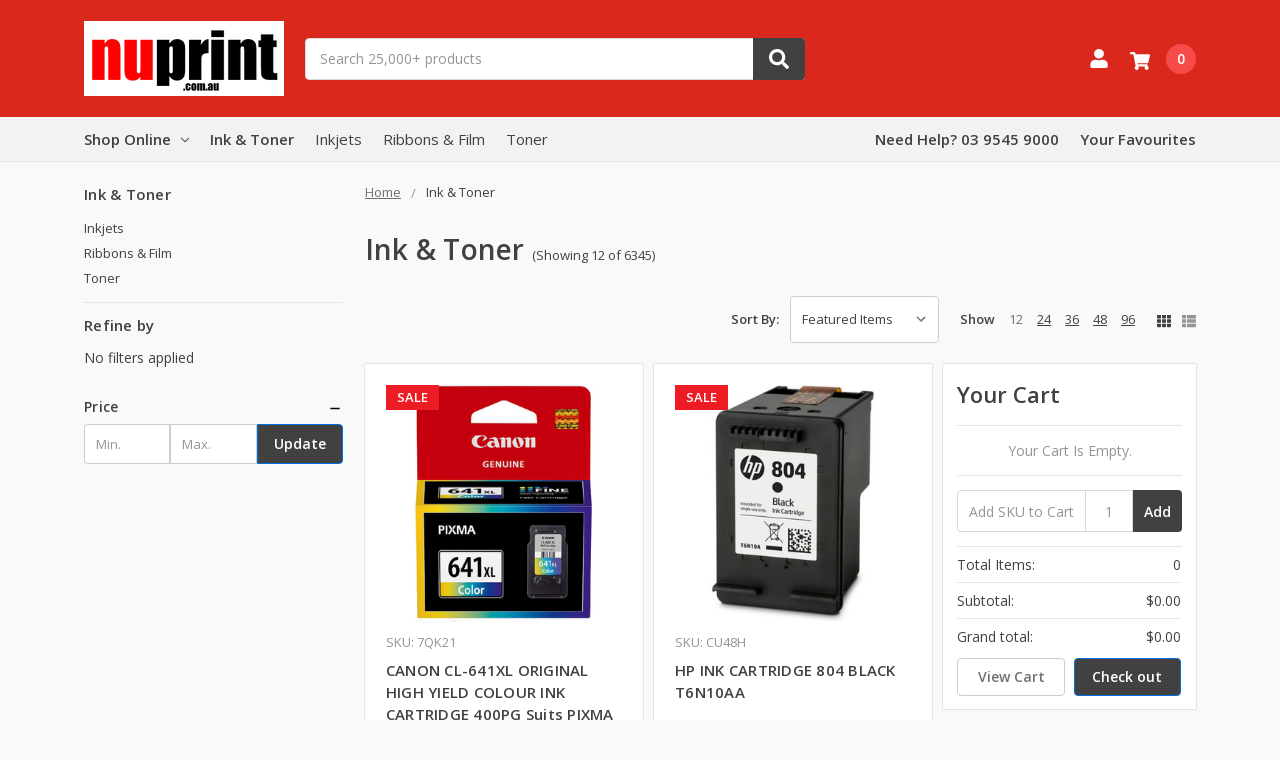

--- FILE ---
content_type: text/html; charset=UTF-8
request_url: https://nuprint.com.au/categories/ink-toner/
body_size: 23295
content:

    
    








<!DOCTYPE html>
<html class="no-js" lang="en">
    <head>
        <title>Ink &amp; Toner - NuPrint Office Supplies</title>
        <link rel="dns-prefetch preconnect" href="https://cdn11.bigcommerce.com/s-33iv1gdknl" crossorigin><link rel="dns-prefetch preconnect" href="https://fonts.googleapis.com/" crossorigin><link rel="dns-prefetch preconnect" href="https://fonts.gstatic.com/" crossorigin>
        <meta name="keywords" content="Stationery, Melbourne, ink cartridges, printers, online ordering"><link rel='canonical' href='https://nuprint.com.au/categories/ink-toner/' /><meta name='platform' content='bigcommerce.stencil' />
        
                <link rel="next" href="https://nuprint.com.au/categories/ink-toner/?page=2">


        <link href="https://cdn11.bigcommerce.com/s-33iv1gdknl/product_images/favicon.png?t=1558315700" rel="shortcut icon">
        <meta name="viewport" content="width=device-width, initial-scale=1, maximum-scale=1">
        <meta name="ft-name" content="Camden B2B">
        <meta name="ft-version" content="1.11.5
">
        

        <script>
            // Change document class from no-js to js so we can detect this in css
            document.documentElement.className = document.documentElement.className.replace('no-js', 'js');
        </script>
        <script>
            window.lazySizesConfig = window.lazySizesConfig || {};
            window.lazySizesConfig.loadMode = 1;
        </script>
        <script async src="https://cdn11.bigcommerce.com/s-33iv1gdknl/stencil/65cb06b0-8c51-013e-3121-7adf65f10d4e/e/4d993070-8c6b-013e-f439-460dfe481210/dist/theme-bundle.head_async.js"></script>
        <link href="https://fonts.googleapis.com/css?family=Open+Sans:600,400&display=swap" rel="stylesheet">
        <link data-stencil-stylesheet href="https://cdn11.bigcommerce.com/s-33iv1gdknl/stencil/65cb06b0-8c51-013e-3121-7adf65f10d4e/e/4d993070-8c6b-013e-f439-460dfe481210/css/theme-08b77d00-8c52-013e-5c44-0ec3702caba1.css" rel="stylesheet">


        <!-- Start Tracking Code for analytics_googleanalytics4 -->

<script data-cfasync="false" src="https://cdn11.bigcommerce.com/shared/js/google_analytics4_bodl_subscribers-358423becf5d870b8b603a81de597c10f6bc7699.js" integrity="sha256-gtOfJ3Avc1pEE/hx6SKj/96cca7JvfqllWA9FTQJyfI=" crossorigin="anonymous"></script>
<script data-cfasync="false">
  (function () {
    window.dataLayer = window.dataLayer || [];

    function gtag(){
        dataLayer.push(arguments);
    }

    function initGA4(event) {
         function setupGtag() {
            function configureGtag() {
                gtag('js', new Date());
                gtag('set', 'developer_id.dMjk3Nj', true);
                gtag('config', 'G-0TJM70FH71');
            }

            var script = document.createElement('script');

            script.src = 'https://www.googletagmanager.com/gtag/js?id=G-0TJM70FH71';
            script.async = true;
            script.onload = configureGtag;

            document.head.appendChild(script);
        }

        setupGtag();

        if (typeof subscribeOnBodlEvents === 'function') {
            subscribeOnBodlEvents('G-0TJM70FH71', false);
        }

        window.removeEventListener(event.type, initGA4);
    }

    

    var eventName = document.readyState === 'complete' ? 'consentScriptsLoaded' : 'DOMContentLoaded';
    window.addEventListener(eventName, initGA4, false);
  })()
</script>

<!-- End Tracking Code for analytics_googleanalytics4 -->


<script type="text/javascript">
var BCData = {};
</script>

 <script data-cfasync="false" src="https://microapps.bigcommerce.com/bodl-events/1.9.4/index.js" integrity="sha256-Y0tDj1qsyiKBRibKllwV0ZJ1aFlGYaHHGl/oUFoXJ7Y=" nonce="" crossorigin="anonymous"></script>
 <script data-cfasync="false" nonce="">

 (function() {
    function decodeBase64(base64) {
       const text = atob(base64);
       const length = text.length;
       const bytes = new Uint8Array(length);
       for (let i = 0; i < length; i++) {
          bytes[i] = text.charCodeAt(i);
       }
       const decoder = new TextDecoder();
       return decoder.decode(bytes);
    }
    window.bodl = JSON.parse(decodeBase64("[base64]"));
 })()

 </script>

<script nonce="">
(function () {
    var xmlHttp = new XMLHttpRequest();

    xmlHttp.open('POST', 'https://bes.gcp.data.bigcommerce.com/nobot');
    xmlHttp.setRequestHeader('Content-Type', 'application/json');
    xmlHttp.send('{"store_id":"1000411286","timezone_offset":"11.0","timestamp":"2026-01-26T02:58:59.44942900Z","visit_id":"38a9dde8-80d5-4e05-95c7-fea92fe09daf","channel_id":1}');
})();
</script>

        

        
        
        
        
        
        
        
        
        
        
        
        
        
        
        
                
        <!-- snippet location htmlhead -->
    </head>
    <body>
        <!-- snippet location header -->
        <svg data-src="https://cdn11.bigcommerce.com/s-33iv1gdknl/stencil/65cb06b0-8c51-013e-3121-7adf65f10d4e/e/4d993070-8c6b-013e-f439-460dfe481210/img/icon-sprite.svg" class="icons-svg-sprite"></svg>


        <div data-content-region="above_header_banner--global"><div data-layout-id="dd0254b5-963d-4b57-8de2-c737fa5593a0">       <div data-sub-layout-container="233d38bd-8283-4474-8242-e619c51c25c4" data-layout-name="Layout">
    <style data-container-styling="233d38bd-8283-4474-8242-e619c51c25c4">
        [data-sub-layout-container="233d38bd-8283-4474-8242-e619c51c25c4"] {
            box-sizing: border-box;
            display: flex;
            flex-wrap: wrap;
            z-index: 0;
            position: relative;
            height: ;
            padding-top: 0px;
            padding-right: 0px;
            padding-bottom: 0px;
            padding-left: 0px;
            margin-top: 0px;
            margin-right: 0px;
            margin-bottom: 0px;
            margin-left: 0px;
            border-width: 0px;
            border-style: solid;
            border-color: #333333;
        }

        [data-sub-layout-container="233d38bd-8283-4474-8242-e619c51c25c4"]:after {
            display: block;
            position: absolute;
            top: 0;
            left: 0;
            bottom: 0;
            right: 0;
            background-size: cover;
            z-index: auto;
        }
    </style>

    <div data-sub-layout="31380231-ae93-40a5-84b3-ec5be338b9a7">
        <style data-column-styling="31380231-ae93-40a5-84b3-ec5be338b9a7">
            [data-sub-layout="31380231-ae93-40a5-84b3-ec5be338b9a7"] {
                display: flex;
                flex-direction: column;
                box-sizing: border-box;
                flex-basis: 100%;
                max-width: 100%;
                z-index: 0;
                position: relative;
                height: ;
                padding-top: 0px;
                padding-right: 0px;
                padding-bottom: 0px;
                padding-left: 0px;
                margin-top: 0px;
                margin-right: 0px;
                margin-bottom: 0px;
                margin-left: 0px;
                border-width: 0px;
                border-style: solid;
                border-color: #333333;
                justify-content: center;
            }
            [data-sub-layout="31380231-ae93-40a5-84b3-ec5be338b9a7"]:after {
                display: block;
                position: absolute;
                top: 0;
                left: 0;
                bottom: 0;
                right: 0;
                background-size: cover;
                z-index: auto;
            }
            @media only screen and (max-width: 700px) {
                [data-sub-layout="31380231-ae93-40a5-84b3-ec5be338b9a7"] {
                    flex-basis: 100%;
                    max-width: 100%;
                }
            }
        </style>
    </div>
</div>

</div></div>
<div data-content-region="above_header_banner"></div>
<div data-content-region="above_header--global"><div data-layout-id="05a8f7aa-5cb2-40f7-863a-e0a93f761a18">       <div data-sub-layout-container="4331384f-170e-48bd-911d-322d502b89fe" data-layout-name="Layout">
    <style data-container-styling="4331384f-170e-48bd-911d-322d502b89fe">
        [data-sub-layout-container="4331384f-170e-48bd-911d-322d502b89fe"] {
            box-sizing: border-box;
            display: flex;
            flex-wrap: wrap;
            z-index: 0;
            position: relative;
            height: ;
            padding-top: 0px;
            padding-right: 0px;
            padding-bottom: 0px;
            padding-left: 0px;
            margin-top: 0px;
            margin-right: 0px;
            margin-bottom: 0px;
            margin-left: 0px;
            border-width: 0px;
            border-style: solid;
            border-color: #333333;
        }

        [data-sub-layout-container="4331384f-170e-48bd-911d-322d502b89fe"]:after {
            display: block;
            position: absolute;
            top: 0;
            left: 0;
            bottom: 0;
            right: 0;
            background-size: cover;
            z-index: auto;
        }
    </style>

    <div data-sub-layout="5716377a-9603-4c10-b7de-3d982acc47d8">
        <style data-column-styling="5716377a-9603-4c10-b7de-3d982acc47d8">
            [data-sub-layout="5716377a-9603-4c10-b7de-3d982acc47d8"] {
                display: flex;
                flex-direction: column;
                box-sizing: border-box;
                flex-basis: 100%;
                max-width: 100%;
                z-index: 0;
                position: relative;
                height: ;
                padding-top: 0px;
                padding-right: 0px;
                padding-bottom: 0px;
                padding-left: 0px;
                margin-top: 0px;
                margin-right: 0px;
                margin-bottom: 0px;
                margin-left: 0px;
                border-width: 0px;
                border-style: solid;
                border-color: #333333;
                justify-content: center;
            }
            [data-sub-layout="5716377a-9603-4c10-b7de-3d982acc47d8"]:after {
                display: block;
                position: absolute;
                top: 0;
                left: 0;
                bottom: 0;
                right: 0;
                background-size: cover;
                z-index: auto;
            }
            @media only screen and (max-width: 700px) {
                [data-sub-layout="5716377a-9603-4c10-b7de-3d982acc47d8"] {
                    flex-basis: 100%;
                    max-width: 100%;
                }
            }
        </style>
    </div>
</div>

</div></div>
<div data-content-region="above_header"></div>
<header class="header  header--gift-certificate-disabled      header--logo-image header--nav-simple header--width-contained" role="banner">
  <div class="header__inner">
    <a href="#" class="mobileMenu-toggle " data-mobile-menu-toggle="menu">
        <span class="mobileMenu-toggleIcon">Toggle menu</span>
    </a>

    <div class="header-logo  header-logo--image   header-logo--center   ">
        <a href="https://nuprint.com.au/" >
            <img class="header-logo-image" src="https://cdn11.bigcommerce.com/s-33iv1gdknl/images/stencil/200x112/nuprint_new_1612244531__09621.original.png" alt="NuPrint Office Supplies" title="NuPrint Office Supplies">
</a>
    </div>

    <div class="search-utils ">
        <div class="search " id="quickSearch" aria-hidden="true" tabindex="-1" data-prevent-quick-search-close>
                    <!-- snippet location forms_search -->
<form class="form" action="/search.php">
    <fieldset class="form-fieldset">
        <div class="form-field quickSearchInput">
            <label class="is-srOnly" for="search_query">Search</label>
            <input class="form-input" data-search-quick name="search_query" id="search_query" data-error-message="Search field cannot be empty." placeholder="Search 25,000+ products" autocomplete="off" autocorrect="off">
            <a class="modal-close" aria-label="Close" data-drop-down-close role="button">
                <svg><use xlink:href="#icon-close"></use></svg>
            </a>
            <button type="submit" class="search-button" type="submit">
                <div class="search-button-icon">
                    <svg>
                        <use xlink:href="#icon-search"></use>
                    </svg>
                </div>
            </button>
        </div>
    </fieldset>
</form>
<section class="quickSearchResults" data-bind="html: results"></section>
        </div>

    </div>

    <nav class="navUser sticky">
    <ul class="navUser-section navUser-section--alt">


        <li class="navUser-item navUser-item--account">

                <a class="navUser-action" href="/login.php">
                    <span class="top-utilities-icon"><svg><use xlink:href="#icon-user"></use></svg></span>
                    <span class="navUser-text">Sign in / Register</span>
                </a>
        </li>

        <li class="navUser-item navUser-item--cart">
    <a
        class="navUser-action"
        data-cart-preview
        data-dropdown="cart-preview-dropdown"
        data-options="align:right"
        href="/cart.php">
        <span class="navUser-item-cartLabel"><span class="top-utilities-icon"><svg><use xlink:href="#icon-shopping-cart"></use></svg></span><span class="cartLabel"></span></span> <span class="countPill countPill--positive cart-quantity">0</span>
    </a>

    <div class="dropdown-menu" id="cart-preview-dropdown" data-dropdown-content aria-autoclose="false" aria-hidden="true">
        <div class="side-cart side-cart-container">
            <div class="side-cart-title">Your Cart</div>
            <div class="side-cart-content"></div>
            <div class="side-cart-details"></div>
            <div class="side-cart-actions"></div>
        </div>
    </div>
</li>
    </ul>
</nav>

    <div data-content-region="header_bottom"></div>

  </div>
  <div class="header__bottom-nav ">
    <div class="header__bottom-nav-inner">
      <div class="navPages-container " id="menu" data-menu>
          <nav class="navPages " data-options="">
    <ul class="navPages-list navPages-list-depth-max simple">
                <li class="navPages-item">
                    <a class="navPages-action  has-subMenu is-root" href="" data-collapsible="navPages-viewAll" id="enclosedTrigger">
                        Shop Online <i class="icon navPages-action-moreIcon" aria-hidden="true"><svg><use xlink:href="#icon-chevron-down" /></svg></i>
                    </a>
                    <div class="navPage-subMenu navPage-subMenu-horizontal navPage-subMenu--simple enclosed-target" id="navPages-viewAll" aria-hidden="true" tabindex="-1">
                        <ul class="navPage-subMenu-list">
                                    <li class="navPage-subMenu-item-child">
                                    </li>
                                    <li class="navPage-subMenu-item-child">
                                            <a class="navPage-subMenu-action navPages-action has-subMenu" href="https://nuprint.com.au/categories/ink-toner/" data-collapsible="navPages-1080">
                                                Ink &amp; Toner <i class="icon navPages-action-moreIcon" aria-hidden="true"><svg><use xlink:href="#icon-chevron-down" /></svg></i>
                                            </a>

                                                <div class="navPage-subMenu navPage-subMenu-horizontal navPage-subMenu--simple" id="navPages-1080" aria-hidden="true" tabindex="-1">
    <ul class="navPage-subMenu-list">
            <li class="navPage-subMenu-item-parent">
                <a class="navPage-subMenu-action navPages-action" href="https://nuprint.com.au/categories/ink-toner/">All Ink &amp; Toner</a>
            </li>
            <li class="navPage-subMenu-item-child">
                    <a class="navPage-subMenu-action navPages-action navPages-action-depth-max" href="https://nuprint.com.au/categories/ink-toner/inkjets/">Inkjets</a>
            </li>
            <li class="navPage-subMenu-item-child">
                    <a class="navPage-subMenu-action navPages-action navPages-action-depth-max" href="https://nuprint.com.au/categories/ink-toner/ribbons-film/">Ribbons &amp; Film</a>
            </li>
            <li class="navPage-subMenu-item-child">
                    <a class="navPage-subMenu-action navPages-action navPages-action-depth-max" href="https://nuprint.com.au/categories/ink-toner/toner/">Toner</a>
            </li>
    </ul>
</div>
                                    </li>
                                    <li class="navPage-subMenu-item-child">
                                            <a class="navPage-subMenu-action navPages-action has-subMenu" href="https://nuprint.com.au/categories/technology-accessories/" data-collapsible="navPages-1135">
                                                Technology &amp; Accessories <i class="icon navPages-action-moreIcon" aria-hidden="true"><svg><use xlink:href="#icon-chevron-down" /></svg></i>
                                            </a>

                                                <div class="navPage-subMenu navPage-subMenu-horizontal navPage-subMenu--simple" id="navPages-1135" aria-hidden="true" tabindex="-1">
    <ul class="navPage-subMenu-list">
            <li class="navPage-subMenu-item-parent">
                <a class="navPage-subMenu-action navPages-action" href="https://nuprint.com.au/categories/technology-accessories/">All Technology &amp; Accessories</a>
            </li>
            <li class="navPage-subMenu-item-child">
                    <a class="navPage-subMenu-action navPages-action navPages-action-depth-max" href="https://nuprint.com.au/categories/technology-accessories/cameras-scanners/">Cameras &amp; Scanners</a>
            </li>
            <li class="navPage-subMenu-item-child">
                    <a class="navPage-subMenu-action navPages-action navPages-action-depth-max" href="https://nuprint.com.au/categories/technology-accessories/cleaning-cables/">Cleaning &amp; cables</a>
            </li>
            <li class="navPage-subMenu-item-child">
                    <a class="navPage-subMenu-action navPages-action navPages-action-depth-max" href="https://nuprint.com.au/categories/technology-accessories/computer-accessories/">Computer Accessories</a>
            </li>
            <li class="navPage-subMenu-item-child">
                    <a class="navPage-subMenu-action navPages-action navPages-action-depth-max" href="https://nuprint.com.au/categories/technology-accessories/earphones-headsets/">Earphones &amp; Headsets</a>
            </li>
            <li class="navPage-subMenu-item-child">
                    <a class="navPage-subMenu-action navPages-action navPages-action-depth-max" href="https://nuprint.com.au/categories/technology-accessories/projectors/">Projectors</a>
            </li>
            <li class="navPage-subMenu-item-child">
                    <a class="navPage-subMenu-action navPages-action navPages-action-depth-max" href="https://nuprint.com.au/categories/technology-accessories/software-data-storage/">Software &amp; Data Storage</a>
            </li>
            <li class="navPage-subMenu-item-child">
                    <a class="navPage-subMenu-action navPages-action navPages-action-depth-max" href="https://nuprint.com.au/categories/technology-accessories/telephones-accessories/">Telephones &amp; Accessories</a>
            </li>
    </ul>
</div>
                                    </li>
                                    <li class="navPage-subMenu-item-child">
                                            <a class="navPage-subMenu-action navPages-action has-subMenu" href="https://nuprint.com.au/categories/printers-office-machines/" data-collapsible="navPages-1117">
                                                Printers &amp; Office Machines <i class="icon navPages-action-moreIcon" aria-hidden="true"><svg><use xlink:href="#icon-chevron-down" /></svg></i>
                                            </a>

                                                <div class="navPage-subMenu navPage-subMenu-horizontal navPage-subMenu--simple" id="navPages-1117" aria-hidden="true" tabindex="-1">
    <ul class="navPage-subMenu-list">
            <li class="navPage-subMenu-item-parent">
                <a class="navPage-subMenu-action navPages-action" href="https://nuprint.com.au/categories/printers-office-machines/">All Printers &amp; Office Machines</a>
            </li>
            <li class="navPage-subMenu-item-child">
                    <a class="navPage-subMenu-action navPages-action navPages-action-depth-max" href="https://nuprint.com.au/categories/printers-office-machines/binding-accessories/">Binding Accessories</a>
            </li>
            <li class="navPage-subMenu-item-child">
                    <a class="navPage-subMenu-action navPages-action navPages-action-depth-max" href="https://nuprint.com.au/categories/printers-office-machines/binding-machines/">Binding Machines</a>
            </li>
            <li class="navPage-subMenu-item-child">
                    <a class="navPage-subMenu-action navPages-action navPages-action-depth-max" href="https://nuprint.com.au/categories/printers-office-machines/calculators-dictation/">Calculators &amp; Dictation</a>
            </li>
            <li class="navPage-subMenu-item-child">
                    <a class="navPage-subMenu-action navPages-action navPages-action-depth-max" href="https://nuprint.com.au/categories/printers-office-machines/folding-machines/">Folding Machines</a>
            </li>
            <li class="navPage-subMenu-item-child">
                    <a class="navPage-subMenu-action navPages-action navPages-action-depth-max" href="https://nuprint.com.au/categories/printers-office-machines/guillotines-trimmers/">Guillotines &amp; Trimmers</a>
            </li>
            <li class="navPage-subMenu-item-child">
                    <a class="navPage-subMenu-action navPages-action navPages-action-depth-max" href="https://nuprint.com.au/categories/printers-office-machines/laminating-accessories/">Laminating Accessories</a>
            </li>
            <li class="navPage-subMenu-item-child">
                    <a class="navPage-subMenu-action navPages-action navPages-action-depth-max" href="https://nuprint.com.au/categories/printers-office-machines/laminating-machines/">Laminating Machines</a>
            </li>
            <li class="navPage-subMenu-item-child">
                    <a class="navPage-subMenu-action navPages-action navPages-action-depth-max" href="https://nuprint.com.au/categories/printers-office-machines/point-of-sale/">Point of sale</a>
            </li>
            <li class="navPage-subMenu-item-child">
                    <a class="navPage-subMenu-action navPages-action navPages-action-depth-max" href="https://nuprint.com.au/categories/printers-office-machines/printers/">Printers</a>
            </li>
            <li class="navPage-subMenu-item-child">
                    <a class="navPage-subMenu-action navPages-action navPages-action-depth-max" href="https://nuprint.com.au/categories/printers-office-machines/shredders/">Shredders</a>
            </li>
    </ul>
</div>
                                    </li>
                                    <li class="navPage-subMenu-item-child">
                                            <a class="navPage-subMenu-action navPages-action has-subMenu" href="https://nuprint.com.au/categories/office-stationery/" data-collapsible="navPages-1090">
                                                Office Stationery <i class="icon navPages-action-moreIcon" aria-hidden="true"><svg><use xlink:href="#icon-chevron-down" /></svg></i>
                                            </a>

                                                <div class="navPage-subMenu navPage-subMenu-horizontal navPage-subMenu--simple" id="navPages-1090" aria-hidden="true" tabindex="-1">
    <ul class="navPage-subMenu-list">
            <li class="navPage-subMenu-item-parent">
                <a class="navPage-subMenu-action navPages-action" href="https://nuprint.com.au/categories/office-stationery/">All Office Stationery</a>
            </li>
            <li class="navPage-subMenu-item-child">
                    <a class="navPage-subMenu-action navPages-action navPages-action-depth-max" href="https://nuprint.com.au/categories/office-stationery/bags-compendiums/">Bags &amp; Compendiums</a>
            </li>
            <li class="navPage-subMenu-item-child">
                    <a class="navPage-subMenu-action navPages-action navPages-action-depth-max" href="https://nuprint.com.au/categories/office-stationery/batteries/">Batteries</a>
            </li>
            <li class="navPage-subMenu-item-child">
                    <a class="navPage-subMenu-action navPages-action navPages-action-depth-max" href="https://nuprint.com.au/categories/office-stationery/brochure-holders/">Brochure Holders</a>
            </li>
            <li class="navPage-subMenu-item-child">
                    <a class="navPage-subMenu-action navPages-action navPages-action-depth-max" href="https://nuprint.com.au/categories/office-stationery/clips-fasteners/">Clips &amp; Fasteners</a>
            </li>
            <li class="navPage-subMenu-item-child">
                    <a class="navPage-subMenu-action navPages-action navPages-action-depth-max" href="https://nuprint.com.au/categories/office-stationery/correction/">Correction</a>
            </li>
            <li class="navPage-subMenu-item-child">
                    <a class="navPage-subMenu-action navPages-action navPages-action-depth-max" href="https://nuprint.com.au/categories/office-stationery/desk-top-accessories/">Desk Top Accessories</a>
            </li>
            <li class="navPage-subMenu-item-child">
                    <a class="navPage-subMenu-action navPages-action navPages-action-depth-max" href="https://nuprint.com.au/categories/office-stationery/general-stationery/">General Stationery</a>
            </li>
            <li class="navPage-subMenu-item-child">
                    <a class="navPage-subMenu-action navPages-action navPages-action-depth-max" href="https://nuprint.com.au/categories/office-stationery/hole-punches/">Hole Punches</a>
            </li>
            <li class="navPage-subMenu-item-child">
                    <a class="navPage-subMenu-action navPages-action navPages-action-depth-max" href="https://nuprint.com.au/categories/office-stationery/i-d-security/">I.D &amp; Security</a>
            </li>
            <li class="navPage-subMenu-item-child">
                    <a class="navPage-subMenu-action navPages-action navPages-action-depth-max" href="https://nuprint.com.au/categories/office-stationery/markers-highlighters/">Markers &amp; Highlighters</a>
            </li>
            <li class="navPage-subMenu-item-child">
                    <a class="navPage-subMenu-action navPages-action navPages-action-depth-max" href="https://nuprint.com.au/categories/office-stationery/notes-flags/">Notes &amp; Flags</a>
            </li>
            <li class="navPage-subMenu-item-child">
                    <a class="navPage-subMenu-action navPages-action navPages-action-depth-max" href="https://nuprint.com.au/categories/office-stationery/pencils/">Pencils, Sharpeners &amp; Erasers</a>
            </li>
            <li class="navPage-subMenu-item-child">
                    <a class="navPage-subMenu-action navPages-action navPages-action-depth-max" href="https://nuprint.com.au/categories/office-stationery/pens/">Pens</a>
            </li>
            <li class="navPage-subMenu-item-child">
                    <a class="navPage-subMenu-action navPages-action navPages-action-depth-max" href="https://nuprint.com.au/categories/office-stationery/rulers/">Rulers</a>
            </li>
            <li class="navPage-subMenu-item-child">
                    <a class="navPage-subMenu-action navPages-action navPages-action-depth-max" href="https://nuprint.com.au/categories/office-stationery/scissors-cutters/">Scissors &amp; Cutters</a>
            </li>
            <li class="navPage-subMenu-item-child">
                    <a class="navPage-subMenu-action navPages-action navPages-action-depth-max" href="https://nuprint.com.au/categories/office-stationery/stamps/">Stamps</a>
            </li>
            <li class="navPage-subMenu-item-child">
                    <a class="navPage-subMenu-action navPages-action navPages-action-depth-max" href="https://nuprint.com.au/categories/office-stationery/staplers/">Staplers</a>
            </li>
            <li class="navPage-subMenu-item-child">
                    <a class="navPage-subMenu-action navPages-action navPages-action-depth-max" href="https://nuprint.com.au/categories/office-stationery/tapes-adhesives/">Tapes &amp; Adhesives</a>
            </li>
    </ul>
</div>
                                    </li>
                                    <li class="navPage-subMenu-item-child">
                                            <a class="navPage-subMenu-action navPages-action has-subMenu" href="https://nuprint.com.au/categories/paper-post-books/" data-collapsible="navPages-1108">
                                                Paper, Post &amp; Books <i class="icon navPages-action-moreIcon" aria-hidden="true"><svg><use xlink:href="#icon-chevron-down" /></svg></i>
                                            </a>

                                                <div class="navPage-subMenu navPage-subMenu-horizontal navPage-subMenu--simple" id="navPages-1108" aria-hidden="true" tabindex="-1">
    <ul class="navPage-subMenu-list">
            <li class="navPage-subMenu-item-parent">
                <a class="navPage-subMenu-action navPages-action" href="https://nuprint.com.au/categories/paper-post-books/">All Paper, Post &amp; Books</a>
            </li>
            <li class="navPage-subMenu-item-child">
                    <a class="navPage-subMenu-action navPages-action navPages-action-depth-max" href="https://nuprint.com.au/categories/paper-post-books/books/">Books</a>
            </li>
            <li class="navPage-subMenu-item-child">
                    <a class="navPage-subMenu-action navPages-action navPages-action-depth-max" href="https://nuprint.com.au/categories/paper-post-books/business-books/">Business Books</a>
            </li>
            <li class="navPage-subMenu-item-child">
                    <a class="navPage-subMenu-action navPages-action navPages-action-depth-max" href="https://nuprint.com.au/categories/paper-post-books/diaries-calendars/">Diaries &amp; Calendars</a>
            </li>
            <li class="navPage-subMenu-item-child">
                    <a class="navPage-subMenu-action navPages-action navPages-action-depth-max" href="https://nuprint.com.au/categories/paper-post-books/labelling/">Labelling</a>
            </li>
            <li class="navPage-subMenu-item-child">
                    <a class="navPage-subMenu-action navPages-action navPages-action-depth-max" href="https://nuprint.com.au/categories/paper-post-books/labelling-machines-accessories/">Labelling Machines &amp; Accessories</a>
            </li>
            <li class="navPage-subMenu-item-child">
                    <a class="navPage-subMenu-action navPages-action navPages-action-depth-max" href="https://nuprint.com.au/categories/paper-post-books/pads/">Pads</a>
            </li>
            <li class="navPage-subMenu-item-child">
                    <a class="navPage-subMenu-action navPages-action navPages-action-depth-max" href="https://nuprint.com.au/categories/paper-post-books/paper/">Paper</a>
            </li>
            <li class="navPage-subMenu-item-child">
                    <a class="navPage-subMenu-action navPages-action navPages-action-depth-max" href="https://nuprint.com.au/categories/paper-post-books/envelopes-post-accessories/">Post &amp; Packaging</a>
            </li>
    </ul>
</div>
                                    </li>
                                    <li class="navPage-subMenu-item-child">
                                            <a class="navPage-subMenu-action navPages-action has-subMenu" href="https://nuprint.com.au/categories/filing-products/" data-collapsible="navPages-1067">
                                                Filing Products <i class="icon navPages-action-moreIcon" aria-hidden="true"><svg><use xlink:href="#icon-chevron-down" /></svg></i>
                                            </a>

                                                <div class="navPage-subMenu navPage-subMenu-horizontal navPage-subMenu--simple" id="navPages-1067" aria-hidden="true" tabindex="-1">
    <ul class="navPage-subMenu-list">
            <li class="navPage-subMenu-item-parent">
                <a class="navPage-subMenu-action navPages-action" href="https://nuprint.com.au/categories/filing-products/">All Filing Products</a>
            </li>
            <li class="navPage-subMenu-item-child">
                    <a class="navPage-subMenu-action navPages-action navPages-action-depth-max" href="https://nuprint.com.au/categories/filing-products/binders-folders/">Binders &amp; Folders</a>
            </li>
            <li class="navPage-subMenu-item-child">
                    <a class="navPage-subMenu-action navPages-action navPages-action-depth-max" href="https://nuprint.com.au/categories/filing-products/dividers/">Dividers</a>
            </li>
            <li class="navPage-subMenu-item-child">
                    <a class="navPage-subMenu-action navPages-action navPages-action-depth-max" href="https://nuprint.com.au/categories/filing-products/files/">Files</a>
            </li>
            <li class="navPage-subMenu-item-child">
                    <a class="navPage-subMenu-action navPages-action navPages-action-depth-max" href="https://nuprint.com.au/categories/filing-products/filing-storage/">Filing &amp; Storage</a>
            </li>
    </ul>
</div>
                                    </li>
                                    <li class="navPage-subMenu-item-child">
                                            <a class="navPage-subMenu-action navPages-action has-subMenu" href="https://nuprint.com.au/categories/furniture/" data-collapsible="navPages-1072">
                                                Furniture <i class="icon navPages-action-moreIcon" aria-hidden="true"><svg><use xlink:href="#icon-chevron-down" /></svg></i>
                                            </a>

                                                <div class="navPage-subMenu navPage-subMenu-horizontal navPage-subMenu--simple" id="navPages-1072" aria-hidden="true" tabindex="-1">
    <ul class="navPage-subMenu-list">
            <li class="navPage-subMenu-item-parent">
                <a class="navPage-subMenu-action navPages-action" href="https://nuprint.com.au/categories/furniture/">All Furniture</a>
            </li>
            <li class="navPage-subMenu-item-child">
                    <a class="navPage-subMenu-action navPages-action navPages-action-depth-max" href="https://nuprint.com.au/categories/furniture/chairs-accessories/">Chairs &amp; accessories</a>
            </li>
            <li class="navPage-subMenu-item-child">
                    <a class="navPage-subMenu-action navPages-action navPages-action-depth-max" href="https://nuprint.com.au/categories/furniture/clocks/">Clocks</a>
            </li>
            <li class="navPage-subMenu-item-child">
                    <a class="navPage-subMenu-action navPages-action navPages-action-depth-max" href="https://nuprint.com.au/categories/furniture/furniture/">Furniture</a>
            </li>
            <li class="navPage-subMenu-item-child">
                    <a class="navPage-subMenu-action navPages-action navPages-action-depth-max" href="https://nuprint.com.au/categories/furniture/signage/">Signage</a>
            </li>
            <li class="navPage-subMenu-item-child">
                    <a class="navPage-subMenu-action navPages-action navPages-action-depth-max" href="https://nuprint.com.au/categories/furniture/stools-ladders/">Stools &amp; Ladders</a>
            </li>
            <li class="navPage-subMenu-item-child">
                    <a class="navPage-subMenu-action navPages-action navPages-action-depth-max" href="https://nuprint.com.au/categories/furniture/storage/">Storage</a>
            </li>
            <li class="navPage-subMenu-item-child">
                    <a class="navPage-subMenu-action navPages-action navPages-action-depth-max" href="https://nuprint.com.au/categories/furniture/whiteboards-memo-boards/">Whiteboards &amp; memo boards</a>
            </li>
    </ul>
</div>
                                    </li>
                                    <li class="navPage-subMenu-item-child">
                                            <a class="navPage-subMenu-action navPages-action has-subMenu" href="https://nuprint.com.au/categories/kitchen-cleaning-safety/" data-collapsible="navPages-1084">
                                                Kitchen, Cleaning &amp; Safety <i class="icon navPages-action-moreIcon" aria-hidden="true"><svg><use xlink:href="#icon-chevron-down" /></svg></i>
                                            </a>

                                                <div class="navPage-subMenu navPage-subMenu-horizontal navPage-subMenu--simple" id="navPages-1084" aria-hidden="true" tabindex="-1">
    <ul class="navPage-subMenu-list">
            <li class="navPage-subMenu-item-parent">
                <a class="navPage-subMenu-action navPages-action" href="https://nuprint.com.au/categories/kitchen-cleaning-safety/">All Kitchen, Cleaning &amp; Safety</a>
            </li>
            <li class="navPage-subMenu-item-child">
                    <a class="navPage-subMenu-action navPages-action navPages-action-depth-max" href="https://nuprint.com.au/categories/kitchen-cleaning-safety/cleaning/">Cleaning</a>
            </li>
            <li class="navPage-subMenu-item-child">
                    <a class="navPage-subMenu-action navPages-action navPages-action-depth-max" href="https://nuprint.com.au/categories/kitchen-cleaning-safety/first-aid/">First Aid</a>
            </li>
            <li class="navPage-subMenu-item-child">
                    <a class="navPage-subMenu-action navPages-action navPages-action-depth-max" href="https://nuprint.com.au/categories/kitchen-cleaning-safety/food-beverages/">Food &amp; Beverages</a>
            </li>
            <li class="navPage-subMenu-item-child">
                    <a class="navPage-subMenu-action navPages-action navPages-action-depth-max" href="https://nuprint.com.au/categories/kitchen-cleaning-safety/kitchen/">Kitchen</a>
            </li>
            <li class="navPage-subMenu-item-child">
                    <a class="navPage-subMenu-action navPages-action navPages-action-depth-max" href="https://nuprint.com.au/categories/kitchen-cleaning-safety/safety/">Safety</a>
            </li>
    </ul>
</div>
                                    </li>
                                    <li class="navPage-subMenu-item-child">
                                            <a class="navPage-subMenu-action navPages-action has-subMenu" href="https://nuprint.com.au/categories/school-supplies/" data-collapsible="navPages-1129">
                                                School Supplies <i class="icon navPages-action-moreIcon" aria-hidden="true"><svg><use xlink:href="#icon-chevron-down" /></svg></i>
                                            </a>

                                                <div class="navPage-subMenu navPage-subMenu-horizontal navPage-subMenu--simple" id="navPages-1129" aria-hidden="true" tabindex="-1">
    <ul class="navPage-subMenu-list">
            <li class="navPage-subMenu-item-parent">
                <a class="navPage-subMenu-action navPages-action" href="https://nuprint.com.au/categories/school-supplies/">All School Supplies</a>
            </li>
            <li class="navPage-subMenu-item-child">
                    <a class="navPage-subMenu-action navPages-action navPages-action-depth-max" href="https://nuprint.com.au/categories/school-supplies/art-craft/">Art &amp; Craft</a>
            </li>
            <li class="navPage-subMenu-item-child">
                    <a class="navPage-subMenu-action navPages-action navPages-action-depth-max" href="https://nuprint.com.au/common-items">Common Items</a>
            </li>
            <li class="navPage-subMenu-item-child">
                    <a class="navPage-subMenu-action navPages-action navPages-action-depth-max" href="https://nuprint.com.au/categories/school-supplies/early-learning/">Early Learning</a>
            </li>
            <li class="navPage-subMenu-item-child">
                    <a class="navPage-subMenu-action navPages-action navPages-action-depth-max" href="https://nuprint.com.au/categories/school-supplies/furniture/">Furniture</a>
            </li>
            <li class="navPage-subMenu-item-child">
                    <a class="navPage-subMenu-action navPages-action navPages-action-depth-max" href="https://nuprint.com.au/categories/school-supplies/library-supplies/">Library Supplies</a>
            </li>
    </ul>
</div>
                                    </li>
                        </ul>
                    </div>
                </li>
                        <li class="navPages-item">
                            <a class="navPages-action" href="https://nuprint.com.au/categories/ink-toner/">Ink &amp; Toner</a>
                        </li>
                                <li class="navPages-item navPages-contextual">
                                        <a class="navPages-action" href="https://nuprint.com.au/categories/ink-toner/inkjets/">Inkjets</a>
                                </li>
                                <li class="navPages-item navPages-contextual">
                                        <a class="navPages-action" href="https://nuprint.com.au/categories/ink-toner/ribbons-film/">Ribbons &amp; Film</a>
                                </li>
                                <li class="navPages-item navPages-contextual">
                                        <a class="navPages-action" href="https://nuprint.com.au/categories/ink-toner/toner/">Toner</a>
                                </li>
    </ul>
    <ul class="navPages-list navPages-list--user">
            <li class="navPages-item">
                <a class="navPages-action" href="/login.php">Account</a>
            </li>
    </ul>
</nav>
      </div>
      <nav class="navUser sticky">
    <ul class="navUser-section">
                    <li class="navUser-item">
                <a class="navUser-action" href="tel:03 9545 9000">Need Help? 03 9545 9000</a>
            </li>
            <li class="navUser-item">
                <a class="navUser-action has-dropdown" href="/wishlist.php">Your Favourites </a>
            </li>
    </ul>
</nav>
    </div>
  </div>

</header>
<div data-content-region="below_header--global"></div>
<div data-content-region="below_header"></div>
<div data-content-region="header_bottom"></div>
                <div class="body " data-currency-code="AUD">
     
     
    <div class="container category category--grid">
        
<ul class="breadcrumbs breadcrumbs--mobile-show">
        <li class="breadcrumb ">
                <a href="https://nuprint.com.au/" class="breadcrumb-label"><span>Home</span></a>
        </li>
        <li class="breadcrumb is-active">
                <span class="breadcrumb-label">Ink &amp; Toner</span>
        </li>
</ul>
<script type="application/ld+json">
    {
        "@context": "https://schema.org",
        "@type": "BreadcrumbList",
        "itemListElement":
        [
            {
                "@type": "ListItem",
                "position": 1,
                "item": {
                    "@id": "https://nuprint.com.au/",
                    "name": "Home"
                }
            },
            {
                "@type": "ListItem",
                "position": 2,
                "item": {
                    "@id": "https://nuprint.com.au/categories/ink-toner/",
                    "name": "Ink & Toner"
                }
            }
        ]
    }
</script>

<div class="category__header" id="headerTitleContainer">

  <h1 class="category__title">Ink &amp; Toner</h1>
    <span class="category__title-count">
            (Showing 12 of 6345)
    </span>
</div>

<!-- snippet location categories -->

<div class="page-sidebar" id="faceted-search-container">
    <nav>
                    <div class="sidebarBlock">
                    <h5 class="sidebarBlock-heading">Ink &amp; Toner</h5>
                    <ul class="navList">
                            <li class="navList-item">
                                <a class="navList-action" href="https://nuprint.com.au/categories/ink-toner/inkjets/" alt="Inkjets" title="Inkjets">Inkjets</a>
                            </li>
                            <li class="navList-item">
                                <a class="navList-action" href="https://nuprint.com.au/categories/ink-toner/ribbons-film/" alt="Ribbons &amp; Film" title="Ribbons &amp; Film">Ribbons &amp; Film</a>
                            </li>
                            <li class="navList-item">
                                <a class="navList-action" href="https://nuprint.com.au/categories/ink-toner/toner/" alt="Toner" title="Toner">Toner</a>
                            </li>
                    </ul>
                </div>

      <div id="facetedSearch" class="facetedSearch sidebarBlock">
    <div class="facetedSearch-refineFilters sidebarBlock">
    <h5 class="sidebarBlock-heading">
        Refine by
    </h5>

        No filters applied

</div>

    <a href="#facetedSearch-navList" role="button" class="facetedSearch-toggle toggleLink" data-collapsible>
        <div class="facetedSearch-toggle-icon">
            <svg>
                <use xlink:href="#icon-filter"></use>
            </svg>
        </div>
        <span class="facetedSearch-toggle-text">Filters</span>
    </a>

        <div
            id="facetedSearch-navList"
            class="facetedSearch-navList blocker-container">
            <div class="accordion accordion--navList">
                        <div class="accordion-block">
  <div
    class="accordion-navigation toggleLink  is-open "
    role="button"
    data-collapsible="#facetedSearch-content--price"
  >
    <h5 class="accordion-title">Price</h5>

    <div class="accordion-navigation-actions">
      <svg
        class="icon accordion-indicator toggleLink-text toggleLink-text--off"
      >
        <use xlink:href="#icon-add" />
      </svg>
      <svg class="icon accordion-indicator toggleLink-text toggleLink-text--on">
        <use xlink:href="#icon-remove" />
      </svg>
    </div>
  </div>

  <div
    id="facetedSearch-content--price"
    class="accordion-content  is-open "
  >
    <form
      id="facet-range-form"
      class="form facet-range-form"
      method="get"
      data-faceted-search-range
      novalidate
    >
      <input type="hidden" name="search_query" value="" />
      <fieldset class="form-fieldset">
        <div class="form-minMaxRow">
          <div class="form-field">
            <input
              name="min_price"
              placeholder="Min."
              min="0"
              class="form-input-min form-input form-input--small"
              required
              type="tel"
              pattern="[0-9]*"
              value=""
            />
          </div>

          <div class="form-field">
            <input
              name="max_price"
              placeholder="Max."
              min="0"
              class="form-input-max form-input form-input--small"
              required
              type="tel"
              pattern="[0-9]*"
              value=""
            />
          </div>

          <div class="form-field">
            <button
              class="button button--primary price-range-button"
              type="submit"
            >
              Update
            </button>
          </div>
        </div>

        <div class="form-inlineMessage"></div>
      </fieldset>
    </form>
  </div>
</div>

                        
                        
                        
                        
                        
                        
                        
            </div>

            <div class="blocker" style="display: none;"></div>
        </div>
</div>
</nav>
</div>

<div class="category-options">

    <form class="actionBar" method="get" data-sort-by="product">
    <div class="form-fieldset actionBar-section">
    <label class="form-label" for="sort">Sort By:</label>
    <div class="form-field">
        <select class="form-select form-select--small" name="sort" id="sort">
            <option value="featured" selected>Featured Items</option>
            <option value="newest" >Newest Items</option>
            <option value="bestselling" >Best Selling</option>
            <option value="alphaasc" >A to Z</option>
            <option value="alphadesc" >Z to A</option>
            <option value="avgcustomerreview" >By Review</option>
            <option value="priceasc" >Price: Ascending</option>
            <option value="pricedesc" >Price: Descending</option>
        </select>
    </div>
</div>
</form>

    <div class="show-style">
          <div class="productCount js-product-count">
    <span class="productCount__show">Show</span>
    <a href="https://nuprint.com.au/categories/ink-toner/?limit=12" class="productCount__item" data-count="12">12</a>
    <a href="https://nuprint.com.au/categories/ink-toner/?limit=24" class="productCount__item" data-count="24">24</a>
    <a href="https://nuprint.com.au/categories/ink-toner/?limit=36" class="productCount__item" data-count="36">36</a>
    <a href="https://nuprint.com.au/categories/ink-toner/?limit=48" class="productCount__item" data-count="48">48</a>
    <a href="https://nuprint.com.au/categories/ink-toner/?limit=96" class="productCount__item" data-count="96">96</a>
</div>

      <div class="grid-list-switcher">
    <a href="#" class="switcher switch-grid" data-display-switch="grid">
        <svg aria-hidden="true">
            <use xlink:href="#icon-th"></use>
        </svg>
    </a>
    <a href="#" class="switcher switch-list" data-display-switch="list">
        <svg aria-hidden="true">
            <use xlink:href="#icon-th-list"></use>
        </svg>
    </a>
</div>
    </div>
</div>

<div class="page--full-width page--grid" data-sticky-container="true">
    <main class="page-content side-cart-enabled" id="product-listing-container">

            <div  class="productCategoryCompare" id="product-listing-container">
            <ul class="productCards productCards--grid">
        <li class="productCard productCard--grid">
            <article class="card card--cart-enabled  " >

    <div class="card-section-lefttWrapper">
        <figure class="card-figure">
            <a class="card-figure-link" href="https://nuprint.com.au/canon-cl641xl-toner-cartridge-fine-colour-hi-yeild" >
                <div class="card-tags">
                            <div class="storeTag saleTag">
    Sale 
    
</diV>
                </div>
                <div class="card-img-container">
                    <img src="https://cdn11.bigcommerce.com/s-33iv1gdknl/images/stencil/300x300/products/94805/50364/apinghqqk__95602.1558416726.jpg?c=2" alt="CANON CL-641XL ORIGINAL HIGH YIELD COLOUR INK CARTRIDGE 400PG Suits PIXMA MG2160 / MG2260 / MG3160 / MG3260 / MG3560 / MG4160 / MG4260 / MX376 / MX396 / MX436 / MX456 / MX476 / MX516 / MX526 / MX536" title="CANON CL-641XL ORIGINAL HIGH YIELD COLOUR INK CARTRIDGE 400PG Suits PIXMA MG2160 / MG2260 / MG3160 / MG3260 / MG3560 / MG4160 / MG4260 / MX376 / MX396 / MX436 / MX456 / MX476 / MX516 / MX526 / MX536" data-sizes="auto"
    srcset="https://cdn11.bigcommerce.com/s-33iv1gdknl/images/stencil/80w/products/94805/50364/apinghqqk__95602.1558416726.jpg?c=2"
data-srcset="https://cdn11.bigcommerce.com/s-33iv1gdknl/images/stencil/80w/products/94805/50364/apinghqqk__95602.1558416726.jpg?c=2 80w, https://cdn11.bigcommerce.com/s-33iv1gdknl/images/stencil/160w/products/94805/50364/apinghqqk__95602.1558416726.jpg?c=2 160w, https://cdn11.bigcommerce.com/s-33iv1gdknl/images/stencil/320w/products/94805/50364/apinghqqk__95602.1558416726.jpg?c=2 320w, https://cdn11.bigcommerce.com/s-33iv1gdknl/images/stencil/640w/products/94805/50364/apinghqqk__95602.1558416726.jpg?c=2 640w, https://cdn11.bigcommerce.com/s-33iv1gdknl/images/stencil/960w/products/94805/50364/apinghqqk__95602.1558416726.jpg?c=2 960w, https://cdn11.bigcommerce.com/s-33iv1gdknl/images/stencil/1280w/products/94805/50364/apinghqqk__95602.1558416726.jpg?c=2 1280w, https://cdn11.bigcommerce.com/s-33iv1gdknl/images/stencil/1920w/products/94805/50364/apinghqqk__95602.1558416726.jpg?c=2 1920w, https://cdn11.bigcommerce.com/s-33iv1gdknl/images/stencil/2560w/products/94805/50364/apinghqqk__95602.1558416726.jpg?c=2 2560w"

class="lazyload card-image"

 />
                </div>
            </a>
        <figcaption class="card-figcaption">
            <div class="card-figcaption-body">
                                <a href="#" class="button button--small card-figcaption-button quickview" data-product-id="94805">Quick view</a>
            </div>
        </figcaption>
    </figure>
    </div>
    <div class="card-section card-section--body">
            <div class="card-brandwrap">
                    <p class="card-text card-text--sku">SKU: 7QK21</p>
            </div>
        <h4 class="card-title">
                <a href="https://nuprint.com.au/canon-cl641xl-toner-cartridge-fine-colour-hi-yeild" >CANON CL-641XL ORIGINAL HIGH YIELD COLOUR INK CARTRIDGE 400PG Suits PIXMA MG2160 / MG2260 / MG3160 / MG3260 / MG3560 / MG4160 / MG4260 / MX376 / MX396 / MX436 / MX456 / MX476 / MX516 / MX526 / MX536</a>
        </h4>

        <div class="custom-fields">
        </div>
</div>
<div class="card-section-rightWrapper">
    <div class="card-section card-section--price">
        <div class="card-text card-text--price" data-test-info-type="price">
                            <div class="buy-section-price price-section" style="display: none;">
            <div class="price-section--label">
                MSRP
            </div>

            <div class="price-section--wrapper">
                    <div class="price-section--withTax rrp-price--withTax price--hidden">
                        <span data-product-rrp-with-tax class="price price--rrp">
                            
                        </span>
                    </div>
                    <div class="price-section--withoutTax rrp-price--withoutTax price-section--primary">
                        <span data-product-rrp-price-without-tax class="price price--rrp">
                            
                        </span>
                    </div>
            </div>
        </div>
        <div class="buy-section-price price-section">
            <div class="price-section--label price--sale-label">
                Was
            </div>

            <div class="price-section--wrapper">
                    <div class="price-section--withTax non-sale-price--withTax price--hidden">
                        <span data-product-non-sale-price-with-tax class="price price--non-sale">
                            $49.99
                        </span>
                    </div>
                    <div class="price-section--withoutTax non-sale-price--withoutTax price-section--primary">
                        <span data-product-non-sale-price-without-tax class="price price--non-sale">
                            $45.45
                        </span>
                    </div>
            </div>
        </div>
        <div class="price-section">
            <div class="price-section--label" style="display: none;">
                <span class="price-label" >
                    Price
                </span>
                <span class="price-now-label">
                    Now
                </span>
            </div>
            <div class="price-section--wrapper">
                    <div class="price-section--withTax">
                        <span data-product-price-with-tax class="price price--withTax">$47.32</span>
                            <abbr title="Including Tax">inc. GST</abbr>
                    </div>
                    <div class="price-section--withoutTax price-section--primary">
                        <span data-product-price-without-tax class="price price--withoutTax price-primary">$43.02</span>
                            <abbr title="Excluding Tax">ex. GST</abbr>
                    </div>
            </div>
        </div>
        </div>
            </div>
        <div class="card-section-rightWrapper--inner">

                    <div class="card-section--buttons ">
                            <form class="form form-cardAdd" method="post" action="/cart.php" enctype="multipart/form-data" data-cart-item-add-from-card>
                                <div class="add-card-popup"></div>
                                <input type="hidden" name="action" value="add">
                                <input type="hidden" name="product_id" value="94805"/>
                                <input class="form-input form-input-qty"
                                        name="qty[]"
                                        type="tel"
                                        value="1"
                                        data-quantity-min=""
                                        data-quantity-max=""
                                        min="1"
                                        
                                        pattern="[0-9]*"
                                        aria-live="polite"
                                        autocomplete="off">
                                <input data-wait-message="Adding…" data-event-type="product-click" data-product-id="94805" class="button button--primary button--cardAdd" type="submit"
                                        value="Add to Cart">
                            </form>
                                <form action="/wishlist.php?action=add&amp;product_id=94805" method="post">
                                    <a href="/wishlist.php?action=addwishlist&product_id=94805" class="button button-wishlist" aria-label="Add to Favourites" title="Add to Favourites"><span class="button-wishlist--text">Add to Favourites</span><div class="button-wishlist-star">
                                            <svg>
                                                <use xlink:href="#icon-star-outline"></use>
                                            </svg>
                                        </div>
                                    </a>
                                </form>
                    </div>
        </div>
    </div>
</article>
        </li>
        <li class="productCard productCard--grid">
            <article class="card card--cart-enabled  " >

    <div class="card-section-lefttWrapper">
        <figure class="card-figure">
            <a class="card-figure-link" href="https://nuprint.com.au/hp-ink-cartridge-804-black-t6n10aa" >
                <div class="card-tags">
                            <div class="storeTag saleTag">
    Sale 
    
</diV>
                </div>
                <div class="card-img-container">
                    <img src="https://cdn11.bigcommerce.com/s-33iv1gdknl/images/stencil/300x300/products/105579/60914/1203460__01690.1559525950.jpg?c=2" alt="HP INK CARTRIDGE 804 BLACK T6N10AA" title="HP INK CARTRIDGE 804 BLACK T6N10AA" data-sizes="auto"
    srcset="https://cdn11.bigcommerce.com/s-33iv1gdknl/images/stencil/80w/products/105579/60914/1203460__01690.1559525950.jpg?c=2"
data-srcset="https://cdn11.bigcommerce.com/s-33iv1gdknl/images/stencil/80w/products/105579/60914/1203460__01690.1559525950.jpg?c=2 80w, https://cdn11.bigcommerce.com/s-33iv1gdknl/images/stencil/160w/products/105579/60914/1203460__01690.1559525950.jpg?c=2 160w, https://cdn11.bigcommerce.com/s-33iv1gdknl/images/stencil/320w/products/105579/60914/1203460__01690.1559525950.jpg?c=2 320w, https://cdn11.bigcommerce.com/s-33iv1gdknl/images/stencil/640w/products/105579/60914/1203460__01690.1559525950.jpg?c=2 640w, https://cdn11.bigcommerce.com/s-33iv1gdknl/images/stencil/960w/products/105579/60914/1203460__01690.1559525950.jpg?c=2 960w, https://cdn11.bigcommerce.com/s-33iv1gdknl/images/stencil/1280w/products/105579/60914/1203460__01690.1559525950.jpg?c=2 1280w, https://cdn11.bigcommerce.com/s-33iv1gdknl/images/stencil/1920w/products/105579/60914/1203460__01690.1559525950.jpg?c=2 1920w, https://cdn11.bigcommerce.com/s-33iv1gdknl/images/stencil/2560w/products/105579/60914/1203460__01690.1559525950.jpg?c=2 2560w"

class="lazyload card-image"

 />
                </div>
            </a>
        <figcaption class="card-figcaption">
            <div class="card-figcaption-body">
                                <a href="#" class="button button--small card-figcaption-button quickview" data-product-id="105579">Quick view</a>
            </div>
        </figcaption>
    </figure>
    </div>
    <div class="card-section card-section--body">
            <div class="card-brandwrap">
                    <p class="card-text card-text--sku">SKU: CU48H</p>
            </div>
        <h4 class="card-title">
                <a href="https://nuprint.com.au/hp-ink-cartridge-804-black-t6n10aa" >HP INK CARTRIDGE 804 BLACK T6N10AA</a>
        </h4>

        <div class="custom-fields">
        </div>
</div>
<div class="card-section-rightWrapper">
    <div class="card-section card-section--price">
        <div class="card-text card-text--price" data-test-info-type="price">
                            <div class="buy-section-price price-section" style="display: none;">
            <div class="price-section--label">
                MSRP
            </div>

            <div class="price-section--wrapper">
                    <div class="price-section--withTax rrp-price--withTax price--hidden">
                        <span data-product-rrp-with-tax class="price price--rrp">
                            
                        </span>
                    </div>
                    <div class="price-section--withoutTax rrp-price--withoutTax price-section--primary">
                        <span data-product-rrp-price-without-tax class="price price--rrp">
                            
                        </span>
                    </div>
            </div>
        </div>
        <div class="buy-section-price price-section">
            <div class="price-section--label price--sale-label">
                Was
            </div>

            <div class="price-section--wrapper">
                    <div class="price-section--withTax non-sale-price--withTax price--hidden">
                        <span data-product-non-sale-price-with-tax class="price price--non-sale">
                            $33.96
                        </span>
                    </div>
                    <div class="price-section--withoutTax non-sale-price--withoutTax price-section--primary">
                        <span data-product-non-sale-price-without-tax class="price price--non-sale">
                            $30.87
                        </span>
                    </div>
            </div>
        </div>
        <div class="price-section">
            <div class="price-section--label" style="display: none;">
                <span class="price-label" >
                    Price
                </span>
                <span class="price-now-label">
                    Now
                </span>
            </div>
            <div class="price-section--wrapper">
                    <div class="price-section--withTax">
                        <span data-product-price-with-tax class="price price--withTax">$32.31</span>
                            <abbr title="Including Tax">inc. GST</abbr>
                    </div>
                    <div class="price-section--withoutTax price-section--primary">
                        <span data-product-price-without-tax class="price price--withoutTax price-primary">$29.37</span>
                            <abbr title="Excluding Tax">ex. GST</abbr>
                    </div>
            </div>
        </div>
        </div>
            </div>
        <div class="card-section-rightWrapper--inner">

                    <div class="card-section--buttons ">
                            <form class="form form-cardAdd" method="post" action="/cart.php" enctype="multipart/form-data" data-cart-item-add-from-card>
                                <div class="add-card-popup"></div>
                                <input type="hidden" name="action" value="add">
                                <input type="hidden" name="product_id" value="105579"/>
                                <input class="form-input form-input-qty"
                                        name="qty[]"
                                        type="tel"
                                        value="1"
                                        data-quantity-min=""
                                        data-quantity-max=""
                                        min="1"
                                        
                                        pattern="[0-9]*"
                                        aria-live="polite"
                                        autocomplete="off">
                                <input data-wait-message="Adding…" data-event-type="product-click" data-product-id="105579" class="button button--primary button--cardAdd" type="submit"
                                        value="Add to Cart">
                            </form>
                                <form action="/wishlist.php?action=add&amp;product_id=105579" method="post">
                                    <a href="/wishlist.php?action=addwishlist&product_id=105579" class="button button-wishlist" aria-label="Add to Favourites" title="Add to Favourites"><span class="button-wishlist--text">Add to Favourites</span><div class="button-wishlist-star">
                                            <svg>
                                                <use xlink:href="#icon-star-outline"></use>
                                            </svg>
                                        </div>
                                    </a>
                                </form>
                    </div>
        </div>
    </div>
</article>
        </li>
        <li class="productCard productCard--grid">
            <article class="card card--cart-enabled  " >

    <div class="card-section-lefttWrapper">
        <figure class="card-figure">
            <a class="card-figure-link" href="https://nuprint.com.au/hp-67xl-original-black-ink" >
                <div class="card-tags">
                </div>
                <div class="card-img-container">
                    <img src="https://cdn11.bigcommerce.com/s-33iv1gdknl/images/stencil/300x300/products/135810/89424/633bd4199e4ed__74795.1699852724.jpg?c=2" alt="HP #67XL Original Black Ink" title="HP #67XL Original Black Ink" data-sizes="auto"
    srcset="https://cdn11.bigcommerce.com/s-33iv1gdknl/images/stencil/80w/products/135810/89424/633bd4199e4ed__74795.1699852724.jpg?c=2"
data-srcset="https://cdn11.bigcommerce.com/s-33iv1gdknl/images/stencil/80w/products/135810/89424/633bd4199e4ed__74795.1699852724.jpg?c=2 80w, https://cdn11.bigcommerce.com/s-33iv1gdknl/images/stencil/160w/products/135810/89424/633bd4199e4ed__74795.1699852724.jpg?c=2 160w, https://cdn11.bigcommerce.com/s-33iv1gdknl/images/stencil/320w/products/135810/89424/633bd4199e4ed__74795.1699852724.jpg?c=2 320w, https://cdn11.bigcommerce.com/s-33iv1gdknl/images/stencil/640w/products/135810/89424/633bd4199e4ed__74795.1699852724.jpg?c=2 640w, https://cdn11.bigcommerce.com/s-33iv1gdknl/images/stencil/960w/products/135810/89424/633bd4199e4ed__74795.1699852724.jpg?c=2 960w, https://cdn11.bigcommerce.com/s-33iv1gdknl/images/stencil/1280w/products/135810/89424/633bd4199e4ed__74795.1699852724.jpg?c=2 1280w, https://cdn11.bigcommerce.com/s-33iv1gdknl/images/stencil/1920w/products/135810/89424/633bd4199e4ed__74795.1699852724.jpg?c=2 1920w, https://cdn11.bigcommerce.com/s-33iv1gdknl/images/stencil/2560w/products/135810/89424/633bd4199e4ed__74795.1699852724.jpg?c=2 2560w"

class="lazyload card-image"

 />
                </div>
            </a>
        <figcaption class="card-figcaption">
            <div class="card-figcaption-body">
                                <a href="#" class="button button--small card-figcaption-button quickview" data-product-id="135810">Quick view</a>
            </div>
        </figcaption>
    </figure>
    </div>
    <div class="card-section card-section--body">
            <div class="card-brandwrap">
                    <p class="card-text card-text--sku">SKU: KU8EJ</p>
            </div>
        <h4 class="card-title">
                <a href="https://nuprint.com.au/hp-67xl-original-black-ink" >HP #67XL Original Black Ink</a>
        </h4>

        <div class="custom-fields">
        </div>
</div>
<div class="card-section-rightWrapper">
    <div class="card-section card-section--price">
        <div class="card-text card-text--price" data-test-info-type="price">
                            <div class="buy-section-price price-section" style="display: none;">
            <div class="price-section--label">
                MSRP
            </div>

            <div class="price-section--wrapper">
                    <div class="price-section--withTax rrp-price--withTax price--hidden">
                        <span data-product-rrp-with-tax class="price price--rrp">
                            
                        </span>
                    </div>
                    <div class="price-section--withoutTax rrp-price--withoutTax price-section--primary">
                        <span data-product-rrp-price-without-tax class="price price--rrp">
                            
                        </span>
                    </div>
            </div>
        </div>
        <div class="buy-section-price price-section" style="display: none;">
            <div class="price-section--label price--sale-label">
                Was
            </div>

            <div class="price-section--wrapper">
                    <div class="price-section--withTax non-sale-price--withTax price--hidden">
                        <span data-product-non-sale-price-with-tax class="price price--non-sale">
                            
                        </span>
                    </div>
                    <div class="price-section--withoutTax non-sale-price--withoutTax price-section--primary">
                        <span data-product-non-sale-price-without-tax class="price price--non-sale">
                            
                        </span>
                    </div>
            </div>
        </div>
        <div class="price-section">
            <div class="price-section--label" style="display: none;">
                <span class="price-label" >
                    Price
                </span>
                <span class="price-now-label">
                    Now
                </span>
            </div>
            <div class="price-section--wrapper">
                    <div class="price-section--withTax">
                        <span data-product-price-with-tax class="price price--withTax">$59.40</span>
                            <abbr title="Including Tax">inc. GST</abbr>
                    </div>
                    <div class="price-section--withoutTax price-section--primary">
                        <span data-product-price-without-tax class="price price--withoutTax price-primary">$54.00</span>
                            <abbr title="Excluding Tax">ex. GST</abbr>
                    </div>
            </div>
        </div>
        </div>
            </div>
        <div class="card-section-rightWrapper--inner">

                    <div class="card-section--buttons ">
                            <form class="form form-cardAdd" method="post" action="/cart.php" enctype="multipart/form-data" data-cart-item-add-from-card>
                                <div class="add-card-popup"></div>
                                <input type="hidden" name="action" value="add">
                                <input type="hidden" name="product_id" value="135810"/>
                                <input class="form-input form-input-qty"
                                        name="qty[]"
                                        type="tel"
                                        value="1"
                                        data-quantity-min=""
                                        data-quantity-max=""
                                        min="1"
                                        
                                        pattern="[0-9]*"
                                        aria-live="polite"
                                        autocomplete="off">
                                <input data-wait-message="Adding…" data-event-type="product-click" data-product-id="135810" class="button button--primary button--cardAdd" type="submit"
                                        value="Add to Cart">
                            </form>
                                <form action="/wishlist.php?action=add&amp;product_id=135810" method="post">
                                    <a href="/wishlist.php?action=addwishlist&product_id=135810" class="button button-wishlist" aria-label="Add to Favourites" title="Add to Favourites"><span class="button-wishlist--text">Add to Favourites</span><div class="button-wishlist-star">
                                            <svg>
                                                <use xlink:href="#icon-star-outline"></use>
                                            </svg>
                                        </div>
                                    </a>
                                </form>
                    </div>
        </div>
    </div>
</article>
        </li>
        <li class="productCard productCard--grid">
            <article class="card card--cart-enabled  " >

    <div class="card-section-lefttWrapper">
        <figure class="card-figure">
            <a class="card-figure-link" href="https://nuprint.com.au/hp-915xl-original-magenta-ink-cartridge-3ym20aa-825-pages-suits-hp-officejet-8010-8012-8020-8022-8026-8028" >
                <div class="card-tags">
                            <div class="storeTag saleTag">
    Sale 
    
</diV>
                </div>
                <div class="card-img-container">
                    <img src="https://cdn11.bigcommerce.com/s-33iv1gdknl/images/stencil/300x300/products/121643/75795/5ee2dff0197a1__48719.1591940005.jpg?c=2" alt="HP #915XL ORIGINAL MAGENTA INK CARTRIDGE (3YM20AA) 825 PAGES Suits HP Officejet 8010 / 8012 / 8020 / 8022 / 8026 / 8028" title="HP #915XL ORIGINAL MAGENTA INK CARTRIDGE (3YM20AA) 825 PAGES Suits HP Officejet 8010 / 8012 / 8020 / 8022 / 8026 / 8028" data-sizes="auto"
    srcset="https://cdn11.bigcommerce.com/s-33iv1gdknl/images/stencil/80w/products/121643/75795/5ee2dff0197a1__48719.1591940005.jpg?c=2"
data-srcset="https://cdn11.bigcommerce.com/s-33iv1gdknl/images/stencil/80w/products/121643/75795/5ee2dff0197a1__48719.1591940005.jpg?c=2 80w, https://cdn11.bigcommerce.com/s-33iv1gdknl/images/stencil/160w/products/121643/75795/5ee2dff0197a1__48719.1591940005.jpg?c=2 160w, https://cdn11.bigcommerce.com/s-33iv1gdknl/images/stencil/320w/products/121643/75795/5ee2dff0197a1__48719.1591940005.jpg?c=2 320w, https://cdn11.bigcommerce.com/s-33iv1gdknl/images/stencil/640w/products/121643/75795/5ee2dff0197a1__48719.1591940005.jpg?c=2 640w, https://cdn11.bigcommerce.com/s-33iv1gdknl/images/stencil/960w/products/121643/75795/5ee2dff0197a1__48719.1591940005.jpg?c=2 960w, https://cdn11.bigcommerce.com/s-33iv1gdknl/images/stencil/1280w/products/121643/75795/5ee2dff0197a1__48719.1591940005.jpg?c=2 1280w, https://cdn11.bigcommerce.com/s-33iv1gdknl/images/stencil/1920w/products/121643/75795/5ee2dff0197a1__48719.1591940005.jpg?c=2 1920w, https://cdn11.bigcommerce.com/s-33iv1gdknl/images/stencil/2560w/products/121643/75795/5ee2dff0197a1__48719.1591940005.jpg?c=2 2560w"

class="lazyload card-image"

 />
                </div>
            </a>
        <figcaption class="card-figcaption">
            <div class="card-figcaption-body">
                                <a href="#" class="button button--small card-figcaption-button quickview" data-product-id="121643">Quick view</a>
            </div>
        </figcaption>
    </figure>
    </div>
    <div class="card-section card-section--body">
            <div class="card-brandwrap">
                    <p class="card-text card-text--sku">SKU: C321W</p>
            </div>
        <h4 class="card-title">
                <a href="https://nuprint.com.au/hp-915xl-original-magenta-ink-cartridge-3ym20aa-825-pages-suits-hp-officejet-8010-8012-8020-8022-8026-8028" >HP #915XL ORIGINAL MAGENTA INK CARTRIDGE (3YM20AA) 825 PAGES Suits HP Officejet 8010 / 8012 / 8020 / 8022 / 8026 / 8028</a>
        </h4>

        <div class="custom-fields">
        </div>
</div>
<div class="card-section-rightWrapper">
    <div class="card-section card-section--price">
        <div class="card-text card-text--price" data-test-info-type="price">
                            <div class="buy-section-price price-section" style="display: none;">
            <div class="price-section--label">
                MSRP
            </div>

            <div class="price-section--wrapper">
                    <div class="price-section--withTax rrp-price--withTax price--hidden">
                        <span data-product-rrp-with-tax class="price price--rrp">
                            
                        </span>
                    </div>
                    <div class="price-section--withoutTax rrp-price--withoutTax price-section--primary">
                        <span data-product-rrp-price-without-tax class="price price--rrp">
                            
                        </span>
                    </div>
            </div>
        </div>
        <div class="buy-section-price price-section">
            <div class="price-section--label price--sale-label">
                Was
            </div>

            <div class="price-section--wrapper">
                    <div class="price-section--withTax non-sale-price--withTax price--hidden">
                        <span data-product-non-sale-price-with-tax class="price price--non-sale">
                            $43.03
                        </span>
                    </div>
                    <div class="price-section--withoutTax non-sale-price--withoutTax price-section--primary">
                        <span data-product-non-sale-price-without-tax class="price price--non-sale">
                            $39.12
                        </span>
                    </div>
            </div>
        </div>
        <div class="price-section">
            <div class="price-section--label" style="display: none;">
                <span class="price-label" >
                    Price
                </span>
                <span class="price-now-label">
                    Now
                </span>
            </div>
            <div class="price-section--wrapper">
                    <div class="price-section--withTax">
                        <span data-product-price-with-tax class="price price--withTax">$37.56</span>
                            <abbr title="Including Tax">inc. GST</abbr>
                    </div>
                    <div class="price-section--withoutTax price-section--primary">
                        <span data-product-price-without-tax class="price price--withoutTax price-primary">$34.15</span>
                            <abbr title="Excluding Tax">ex. GST</abbr>
                    </div>
            </div>
        </div>
        </div>
            </div>
        <div class="card-section-rightWrapper--inner">

                    <div class="card-section--buttons ">
                            <form class="form form-cardAdd" method="post" action="/cart.php" enctype="multipart/form-data" data-cart-item-add-from-card>
                                <div class="add-card-popup"></div>
                                <input type="hidden" name="action" value="add">
                                <input type="hidden" name="product_id" value="121643"/>
                                <input class="form-input form-input-qty"
                                        name="qty[]"
                                        type="tel"
                                        value="1"
                                        data-quantity-min=""
                                        data-quantity-max=""
                                        min="1"
                                        
                                        pattern="[0-9]*"
                                        aria-live="polite"
                                        autocomplete="off">
                                <input data-wait-message="Adding…" data-event-type="product-click" data-product-id="121643" class="button button--primary button--cardAdd" type="submit"
                                        value="Add to Cart">
                            </form>
                                <form action="/wishlist.php?action=add&amp;product_id=121643" method="post">
                                    <a href="/wishlist.php?action=addwishlist&product_id=121643" class="button button-wishlist" aria-label="Add to Favourites" title="Add to Favourites"><span class="button-wishlist--text">Add to Favourites</span><div class="button-wishlist-star">
                                            <svg>
                                                <use xlink:href="#icon-star-outline"></use>
                                            </svg>
                                        </div>
                                    </a>
                                </form>
                    </div>
        </div>
    </div>
</article>
        </li>
        <li class="productCard productCard--grid">
            <article class="card card--cart-enabled  " >

    <div class="card-section-lefttWrapper">
        <figure class="card-figure">
            <a class="card-figure-link" href="https://nuprint.com.au/hp-915xl-original-yellow-ink-cartridge-3ym21aa-825-pages-suits-hp-officejet-8010-8012-8020-8022-8026-8028" >
                <div class="card-tags">
                            <div class="storeTag saleTag">
    Sale 
    
</diV>
                </div>
                <div class="card-img-container">
                    <img src="https://cdn11.bigcommerce.com/s-33iv1gdknl/images/stencil/300x300/products/121644/75796/5ee2dfcb865ad__64928.1591940014.jpg?c=2" alt="HP #915XL ORIGINAL YELLOW INK CARTRIDGE (3YM21AA) 825 PAGES Suits HP Officejet 8010 / 8012 / 8020 / 8022 / 8026 / 8028" title="HP #915XL ORIGINAL YELLOW INK CARTRIDGE (3YM21AA) 825 PAGES Suits HP Officejet 8010 / 8012 / 8020 / 8022 / 8026 / 8028" data-sizes="auto"
    srcset="https://cdn11.bigcommerce.com/s-33iv1gdknl/images/stencil/80w/products/121644/75796/5ee2dfcb865ad__64928.1591940014.jpg?c=2"
data-srcset="https://cdn11.bigcommerce.com/s-33iv1gdknl/images/stencil/80w/products/121644/75796/5ee2dfcb865ad__64928.1591940014.jpg?c=2 80w, https://cdn11.bigcommerce.com/s-33iv1gdknl/images/stencil/160w/products/121644/75796/5ee2dfcb865ad__64928.1591940014.jpg?c=2 160w, https://cdn11.bigcommerce.com/s-33iv1gdknl/images/stencil/320w/products/121644/75796/5ee2dfcb865ad__64928.1591940014.jpg?c=2 320w, https://cdn11.bigcommerce.com/s-33iv1gdknl/images/stencil/640w/products/121644/75796/5ee2dfcb865ad__64928.1591940014.jpg?c=2 640w, https://cdn11.bigcommerce.com/s-33iv1gdknl/images/stencil/960w/products/121644/75796/5ee2dfcb865ad__64928.1591940014.jpg?c=2 960w, https://cdn11.bigcommerce.com/s-33iv1gdknl/images/stencil/1280w/products/121644/75796/5ee2dfcb865ad__64928.1591940014.jpg?c=2 1280w, https://cdn11.bigcommerce.com/s-33iv1gdknl/images/stencil/1920w/products/121644/75796/5ee2dfcb865ad__64928.1591940014.jpg?c=2 1920w, https://cdn11.bigcommerce.com/s-33iv1gdknl/images/stencil/2560w/products/121644/75796/5ee2dfcb865ad__64928.1591940014.jpg?c=2 2560w"

class="lazyload card-image"

 />
                </div>
            </a>
        <figcaption class="card-figcaption">
            <div class="card-figcaption-body">
                                <a href="#" class="button button--small card-figcaption-button quickview" data-product-id="121644">Quick view</a>
            </div>
        </figcaption>
    </figure>
    </div>
    <div class="card-section card-section--body">
            <div class="card-brandwrap">
                    <p class="card-text card-text--sku">SKU: 2H1Q2</p>
            </div>
        <h4 class="card-title">
                <a href="https://nuprint.com.au/hp-915xl-original-yellow-ink-cartridge-3ym21aa-825-pages-suits-hp-officejet-8010-8012-8020-8022-8026-8028" >HP #915XL ORIGINAL YELLOW INK CARTRIDGE (3YM21AA) 825 PAGES Suits HP Officejet 8010 / 8012 / 8020 / 8022 / 8026 / 8028</a>
        </h4>

        <div class="custom-fields">
        </div>
</div>
<div class="card-section-rightWrapper">
    <div class="card-section card-section--price">
        <div class="card-text card-text--price" data-test-info-type="price">
                            <div class="buy-section-price price-section" style="display: none;">
            <div class="price-section--label">
                MSRP
            </div>

            <div class="price-section--wrapper">
                    <div class="price-section--withTax rrp-price--withTax price--hidden">
                        <span data-product-rrp-with-tax class="price price--rrp">
                            
                        </span>
                    </div>
                    <div class="price-section--withoutTax rrp-price--withoutTax price-section--primary">
                        <span data-product-rrp-price-without-tax class="price price--rrp">
                            
                        </span>
                    </div>
            </div>
        </div>
        <div class="buy-section-price price-section">
            <div class="price-section--label price--sale-label">
                Was
            </div>

            <div class="price-section--wrapper">
                    <div class="price-section--withTax non-sale-price--withTax price--hidden">
                        <span data-product-non-sale-price-with-tax class="price price--non-sale">
                            $43.03
                        </span>
                    </div>
                    <div class="price-section--withoutTax non-sale-price--withoutTax price-section--primary">
                        <span data-product-non-sale-price-without-tax class="price price--non-sale">
                            $39.12
                        </span>
                    </div>
            </div>
        </div>
        <div class="price-section">
            <div class="price-section--label" style="display: none;">
                <span class="price-label" >
                    Price
                </span>
                <span class="price-now-label">
                    Now
                </span>
            </div>
            <div class="price-section--wrapper">
                    <div class="price-section--withTax">
                        <span data-product-price-with-tax class="price price--withTax">$37.56</span>
                            <abbr title="Including Tax">inc. GST</abbr>
                    </div>
                    <div class="price-section--withoutTax price-section--primary">
                        <span data-product-price-without-tax class="price price--withoutTax price-primary">$34.15</span>
                            <abbr title="Excluding Tax">ex. GST</abbr>
                    </div>
            </div>
        </div>
        </div>
            </div>
        <div class="card-section-rightWrapper--inner">

                    <div class="card-section--buttons ">
                            <form class="form form-cardAdd" method="post" action="/cart.php" enctype="multipart/form-data" data-cart-item-add-from-card>
                                <div class="add-card-popup"></div>
                                <input type="hidden" name="action" value="add">
                                <input type="hidden" name="product_id" value="121644"/>
                                <input class="form-input form-input-qty"
                                        name="qty[]"
                                        type="tel"
                                        value="1"
                                        data-quantity-min=""
                                        data-quantity-max=""
                                        min="1"
                                        
                                        pattern="[0-9]*"
                                        aria-live="polite"
                                        autocomplete="off">
                                <input data-wait-message="Adding…" data-event-type="product-click" data-product-id="121644" class="button button--primary button--cardAdd" type="submit"
                                        value="Add to Cart">
                            </form>
                                <form action="/wishlist.php?action=add&amp;product_id=121644" method="post">
                                    <a href="/wishlist.php?action=addwishlist&product_id=121644" class="button button-wishlist" aria-label="Add to Favourites" title="Add to Favourites"><span class="button-wishlist--text">Add to Favourites</span><div class="button-wishlist-star">
                                            <svg>
                                                <use xlink:href="#icon-star-outline"></use>
                                            </svg>
                                        </div>
                                    </a>
                                </form>
                    </div>
        </div>
    </div>
</article>
        </li>
        <li class="productCard productCard--grid">
            <article class="card card--cart-enabled  " >

    <div class="card-section-lefttWrapper">
        <figure class="card-figure">
            <a class="card-figure-link" href="https://nuprint.com.au/hp-ink-cartridge-804-colour-t6n09aa" >
                <div class="card-tags">
                            <div class="storeTag saleTag">
    Sale 
    
</diV>
                </div>
                <div class="card-img-container">
                    <img src="https://cdn11.bigcommerce.com/s-33iv1gdknl/images/stencil/300x300/products/105578/60913/1203458__59488.1559525947.jpg?c=2" alt="HP INK CARTRIDGE 804 COLOUR T6N09AA" title="HP INK CARTRIDGE 804 COLOUR T6N09AA" data-sizes="auto"
    srcset="https://cdn11.bigcommerce.com/s-33iv1gdknl/images/stencil/80w/products/105578/60913/1203458__59488.1559525947.jpg?c=2"
data-srcset="https://cdn11.bigcommerce.com/s-33iv1gdknl/images/stencil/80w/products/105578/60913/1203458__59488.1559525947.jpg?c=2 80w, https://cdn11.bigcommerce.com/s-33iv1gdknl/images/stencil/160w/products/105578/60913/1203458__59488.1559525947.jpg?c=2 160w, https://cdn11.bigcommerce.com/s-33iv1gdknl/images/stencil/320w/products/105578/60913/1203458__59488.1559525947.jpg?c=2 320w, https://cdn11.bigcommerce.com/s-33iv1gdknl/images/stencil/640w/products/105578/60913/1203458__59488.1559525947.jpg?c=2 640w, https://cdn11.bigcommerce.com/s-33iv1gdknl/images/stencil/960w/products/105578/60913/1203458__59488.1559525947.jpg?c=2 960w, https://cdn11.bigcommerce.com/s-33iv1gdknl/images/stencil/1280w/products/105578/60913/1203458__59488.1559525947.jpg?c=2 1280w, https://cdn11.bigcommerce.com/s-33iv1gdknl/images/stencil/1920w/products/105578/60913/1203458__59488.1559525947.jpg?c=2 1920w, https://cdn11.bigcommerce.com/s-33iv1gdknl/images/stencil/2560w/products/105578/60913/1203458__59488.1559525947.jpg?c=2 2560w"

class="lazyload card-image"

 />
                </div>
            </a>
        <figcaption class="card-figcaption">
            <div class="card-figcaption-body">
                                <a href="#" class="button button--small card-figcaption-button quickview" data-product-id="105578">Quick view</a>
            </div>
        </figcaption>
    </figure>
    </div>
    <div class="card-section card-section--body">
            <div class="card-brandwrap">
                    <p class="card-text card-text--sku">SKU: 96EA1</p>
            </div>
        <h4 class="card-title">
                <a href="https://nuprint.com.au/hp-ink-cartridge-804-colour-t6n09aa" >HP INK CARTRIDGE 804 COLOUR T6N09AA</a>
        </h4>

        <div class="custom-fields">
        </div>
</div>
<div class="card-section-rightWrapper">
    <div class="card-section card-section--price">
        <div class="card-text card-text--price" data-test-info-type="price">
                            <div class="buy-section-price price-section" style="display: none;">
            <div class="price-section--label">
                MSRP
            </div>

            <div class="price-section--wrapper">
                    <div class="price-section--withTax rrp-price--withTax price--hidden">
                        <span data-product-rrp-with-tax class="price price--rrp">
                            
                        </span>
                    </div>
                    <div class="price-section--withoutTax rrp-price--withoutTax price-section--primary">
                        <span data-product-rrp-price-without-tax class="price price--rrp">
                            
                        </span>
                    </div>
            </div>
        </div>
        <div class="buy-section-price price-section">
            <div class="price-section--label price--sale-label">
                Was
            </div>

            <div class="price-section--wrapper">
                    <div class="price-section--withTax non-sale-price--withTax price--hidden">
                        <span data-product-non-sale-price-with-tax class="price price--non-sale">
                            $46.83
                        </span>
                    </div>
                    <div class="price-section--withoutTax non-sale-price--withoutTax price-section--primary">
                        <span data-product-non-sale-price-without-tax class="price price--non-sale">
                            $42.57
                        </span>
                    </div>
            </div>
        </div>
        <div class="price-section">
            <div class="price-section--label" style="display: none;">
                <span class="price-label" >
                    Price
                </span>
                <span class="price-now-label">
                    Now
                </span>
            </div>
            <div class="price-section--wrapper">
                    <div class="price-section--withTax">
                        <span data-product-price-with-tax class="price price--withTax">$41.71</span>
                            <abbr title="Including Tax">inc. GST</abbr>
                    </div>
                    <div class="price-section--withoutTax price-section--primary">
                        <span data-product-price-without-tax class="price price--withoutTax price-primary">$37.92</span>
                            <abbr title="Excluding Tax">ex. GST</abbr>
                    </div>
            </div>
        </div>
        </div>
            </div>
        <div class="card-section-rightWrapper--inner">

                    <div class="card-section--buttons ">
                            <form class="form form-cardAdd" method="post" action="/cart.php" enctype="multipart/form-data" data-cart-item-add-from-card>
                                <div class="add-card-popup"></div>
                                <input type="hidden" name="action" value="add">
                                <input type="hidden" name="product_id" value="105578"/>
                                <input class="form-input form-input-qty"
                                        name="qty[]"
                                        type="tel"
                                        value="1"
                                        data-quantity-min=""
                                        data-quantity-max=""
                                        min="1"
                                        
                                        pattern="[0-9]*"
                                        aria-live="polite"
                                        autocomplete="off">
                                <input data-wait-message="Adding…" data-event-type="product-click" data-product-id="105578" class="button button--primary button--cardAdd" type="submit"
                                        value="Add to Cart">
                            </form>
                                <form action="/wishlist.php?action=add&amp;product_id=105578" method="post">
                                    <a href="/wishlist.php?action=addwishlist&product_id=105578" class="button button-wishlist" aria-label="Add to Favourites" title="Add to Favourites"><span class="button-wishlist--text">Add to Favourites</span><div class="button-wishlist-star">
                                            <svg>
                                                <use xlink:href="#icon-star-outline"></use>
                                            </svg>
                                        </div>
                                    </a>
                                </form>
                    </div>
        </div>
    </div>
</article>
        </li>
        <li class="productCard productCard--grid">
            <article class="card card--cart-enabled  " >

    <div class="card-section-lefttWrapper">
        <figure class="card-figure">
            <a class="card-figure-link" href="https://nuprint.com.au/brother-tn2530xl-toner-cart-black" >
                <div class="card-tags">
                </div>
                <div class="card-img-container">
                    <img src="https://cdn11.bigcommerce.com/s-33iv1gdknl/images/stencil/300x300/products/140985/94596/656524254fec1__93913.1708935474.jpg?c=2" alt="Brother TN2530XL Original Black Toner Cartridge 3K Suits Brother BROTHER MFCL2880DWXL, MFCL2920DW, MFCL2880DW, MFCL2820DW, DCPL2640DW, MFCL2800DW, HLL2480DW, HLL2464DW, HLL2460DWXL, HLL2460DW, HLL2400DW, HLL2445DW" title="Brother TN2530XL Original Black Toner Cartridge 3K Suits Brother BROTHER MFCL2880DWXL, MFCL2920DW, MFCL2880DW, MFCL2820DW, DCPL2640DW, MFCL2800DW, HLL2480DW, HLL2464DW, HLL2460DWXL, HLL2460DW, HLL2400DW, HLL2445DW" data-sizes="auto"
    srcset="https://cdn11.bigcommerce.com/s-33iv1gdknl/images/stencil/80w/products/140985/94596/656524254fec1__93913.1708935474.jpg?c=2"
data-srcset="https://cdn11.bigcommerce.com/s-33iv1gdknl/images/stencil/80w/products/140985/94596/656524254fec1__93913.1708935474.jpg?c=2 80w, https://cdn11.bigcommerce.com/s-33iv1gdknl/images/stencil/160w/products/140985/94596/656524254fec1__93913.1708935474.jpg?c=2 160w, https://cdn11.bigcommerce.com/s-33iv1gdknl/images/stencil/320w/products/140985/94596/656524254fec1__93913.1708935474.jpg?c=2 320w, https://cdn11.bigcommerce.com/s-33iv1gdknl/images/stencil/640w/products/140985/94596/656524254fec1__93913.1708935474.jpg?c=2 640w, https://cdn11.bigcommerce.com/s-33iv1gdknl/images/stencil/960w/products/140985/94596/656524254fec1__93913.1708935474.jpg?c=2 960w, https://cdn11.bigcommerce.com/s-33iv1gdknl/images/stencil/1280w/products/140985/94596/656524254fec1__93913.1708935474.jpg?c=2 1280w, https://cdn11.bigcommerce.com/s-33iv1gdknl/images/stencil/1920w/products/140985/94596/656524254fec1__93913.1708935474.jpg?c=2 1920w, https://cdn11.bigcommerce.com/s-33iv1gdknl/images/stencil/2560w/products/140985/94596/656524254fec1__93913.1708935474.jpg?c=2 2560w"

class="lazyload card-image"

 />
                </div>
            </a>
        <figcaption class="card-figcaption">
            <div class="card-figcaption-body">
                                <a href="#" class="button button--small card-figcaption-button quickview" data-product-id="140985">Quick view</a>
            </div>
        </figcaption>
    </figure>
    </div>
    <div class="card-section card-section--body">
            <div class="card-brandwrap">
                    <p class="card-text card-text--sku">SKU: Y118X</p>
            </div>
        <h4 class="card-title">
                <a href="https://nuprint.com.au/brother-tn2530xl-toner-cart-black" >Brother TN2530XL Original Black Toner Cartridge 3K Suits Brother BROTHER MFCL2880DWXL, MFCL2920DW, MFCL2880DW, MFCL2820DW, DCPL2640DW, MFCL2800DW, HLL2480DW, HLL2464DW, HLL2460DWXL, HLL2460DW, HLL2400DW, HLL2445DW</a>
        </h4>

        <div class="custom-fields">
        </div>
</div>
<div class="card-section-rightWrapper">
    <div class="card-section card-section--price">
        <div class="card-text card-text--price" data-test-info-type="price">
                            <div class="buy-section-price price-section" style="display: none;">
            <div class="price-section--label">
                MSRP
            </div>

            <div class="price-section--wrapper">
                    <div class="price-section--withTax rrp-price--withTax price--hidden">
                        <span data-product-rrp-with-tax class="price price--rrp">
                            
                        </span>
                    </div>
                    <div class="price-section--withoutTax rrp-price--withoutTax price-section--primary">
                        <span data-product-rrp-price-without-tax class="price price--rrp">
                            
                        </span>
                    </div>
            </div>
        </div>
        <div class="buy-section-price price-section" style="display: none;">
            <div class="price-section--label price--sale-label">
                Was
            </div>

            <div class="price-section--wrapper">
                    <div class="price-section--withTax non-sale-price--withTax price--hidden">
                        <span data-product-non-sale-price-with-tax class="price price--non-sale">
                            
                        </span>
                    </div>
                    <div class="price-section--withoutTax non-sale-price--withoutTax price-section--primary">
                        <span data-product-non-sale-price-without-tax class="price price--non-sale">
                            
                        </span>
                    </div>
            </div>
        </div>
        <div class="price-section">
            <div class="price-section--label" style="display: none;">
                <span class="price-label" >
                    Price
                </span>
                <span class="price-now-label">
                    Now
                </span>
            </div>
            <div class="price-section--wrapper">
                    <div class="price-section--withTax">
                        <span data-product-price-with-tax class="price price--withTax">$135.00</span>
                            <abbr title="Including Tax">inc. GST</abbr>
                    </div>
                    <div class="price-section--withoutTax price-section--primary">
                        <span data-product-price-without-tax class="price price--withoutTax price-primary">$122.73</span>
                            <abbr title="Excluding Tax">ex. GST</abbr>
                    </div>
            </div>
        </div>
        </div>
            </div>
        <div class="card-section-rightWrapper--inner">

                    <div class="card-section--buttons ">
                            <form class="form form-cardAdd" method="post" action="/cart.php" enctype="multipart/form-data" data-cart-item-add-from-card>
                                <div class="add-card-popup"></div>
                                <input type="hidden" name="action" value="add">
                                <input type="hidden" name="product_id" value="140985"/>
                                <input class="form-input form-input-qty"
                                        name="qty[]"
                                        type="tel"
                                        value="1"
                                        data-quantity-min=""
                                        data-quantity-max=""
                                        min="1"
                                        
                                        pattern="[0-9]*"
                                        aria-live="polite"
                                        autocomplete="off">
                                <input data-wait-message="Adding…" data-event-type="product-click" data-product-id="140985" class="button button--primary button--cardAdd" type="submit"
                                        value="Add to Cart">
                            </form>
                                <form action="/wishlist.php?action=add&amp;product_id=140985" method="post">
                                    <a href="/wishlist.php?action=addwishlist&product_id=140985" class="button button-wishlist" aria-label="Add to Favourites" title="Add to Favourites"><span class="button-wishlist--text">Add to Favourites</span><div class="button-wishlist-star">
                                            <svg>
                                                <use xlink:href="#icon-star-outline"></use>
                                            </svg>
                                        </div>
                                    </a>
                                </form>
                    </div>
        </div>
    </div>
</article>
        </li>
        <li class="productCard productCard--grid">
            <article class="card card--cart-enabled  " >

    <div class="card-section-lefttWrapper">
        <figure class="card-figure">
            <a class="card-figure-link" href="https://nuprint.com.au/epson-t522-black-ink-eco-tank-bottle" >
                <div class="card-tags">
                </div>
                <div class="card-img-container">
                    <img src="https://cdn11.bigcommerce.com/s-33iv1gdknl/images/stencil/300x300/products/121070/75504/EPS-C137T00M192_4__02925.1583541159.jpg?c=2" alt="EPSON T522 BLACK INK ECO TANK BOTTLE" title="EPSON T522 BLACK INK ECO TANK BOTTLE" data-sizes="auto"
    srcset="https://cdn11.bigcommerce.com/s-33iv1gdknl/images/stencil/80w/products/121070/75504/EPS-C137T00M192_4__02925.1583541159.jpg?c=2"
data-srcset="https://cdn11.bigcommerce.com/s-33iv1gdknl/images/stencil/80w/products/121070/75504/EPS-C137T00M192_4__02925.1583541159.jpg?c=2 80w, https://cdn11.bigcommerce.com/s-33iv1gdknl/images/stencil/160w/products/121070/75504/EPS-C137T00M192_4__02925.1583541159.jpg?c=2 160w, https://cdn11.bigcommerce.com/s-33iv1gdknl/images/stencil/320w/products/121070/75504/EPS-C137T00M192_4__02925.1583541159.jpg?c=2 320w, https://cdn11.bigcommerce.com/s-33iv1gdknl/images/stencil/640w/products/121070/75504/EPS-C137T00M192_4__02925.1583541159.jpg?c=2 640w, https://cdn11.bigcommerce.com/s-33iv1gdknl/images/stencil/960w/products/121070/75504/EPS-C137T00M192_4__02925.1583541159.jpg?c=2 960w, https://cdn11.bigcommerce.com/s-33iv1gdknl/images/stencil/1280w/products/121070/75504/EPS-C137T00M192_4__02925.1583541159.jpg?c=2 1280w, https://cdn11.bigcommerce.com/s-33iv1gdknl/images/stencil/1920w/products/121070/75504/EPS-C137T00M192_4__02925.1583541159.jpg?c=2 1920w, https://cdn11.bigcommerce.com/s-33iv1gdknl/images/stencil/2560w/products/121070/75504/EPS-C137T00M192_4__02925.1583541159.jpg?c=2 2560w"

class="lazyload card-image"

 />
                </div>
            </a>
        <figcaption class="card-figcaption">
            <div class="card-figcaption-body">
                                <a href="#" class="button button--small card-figcaption-button quickview" data-product-id="121070">Quick view</a>
            </div>
        </figcaption>
    </figure>
    </div>
    <div class="card-section card-section--body">
            <div class="card-brandwrap">
                    <p class="card-text card-text--sku">SKU: 1UX91</p>
            </div>
        <h4 class="card-title">
                <a href="https://nuprint.com.au/epson-t522-black-ink-eco-tank-bottle" >EPSON T522 BLACK INK ECO TANK BOTTLE</a>
        </h4>

        <div class="custom-fields">
        </div>
</div>
<div class="card-section-rightWrapper">
    <div class="card-section card-section--price">
        <div class="card-text card-text--price" data-test-info-type="price">
                            <div class="buy-section-price price-section" style="display: none;">
            <div class="price-section--label">
                MSRP
            </div>

            <div class="price-section--wrapper">
                    <div class="price-section--withTax rrp-price--withTax price--hidden">
                        <span data-product-rrp-with-tax class="price price--rrp">
                            
                        </span>
                    </div>
                    <div class="price-section--withoutTax rrp-price--withoutTax price-section--primary">
                        <span data-product-rrp-price-without-tax class="price price--rrp">
                            
                        </span>
                    </div>
            </div>
        </div>
        <div class="buy-section-price price-section" style="display: none;">
            <div class="price-section--label price--sale-label">
                Was
            </div>

            <div class="price-section--wrapper">
                    <div class="price-section--withTax non-sale-price--withTax price--hidden">
                        <span data-product-non-sale-price-with-tax class="price price--non-sale">
                            
                        </span>
                    </div>
                    <div class="price-section--withoutTax non-sale-price--withoutTax price-section--primary">
                        <span data-product-non-sale-price-without-tax class="price price--non-sale">
                            
                        </span>
                    </div>
            </div>
        </div>
        <div class="price-section">
            <div class="price-section--label" style="display: none;">
                <span class="price-label" >
                    Price
                </span>
                <span class="price-now-label">
                    Now
                </span>
            </div>
            <div class="price-section--wrapper">
                    <div class="price-section--withTax">
                        <span data-product-price-with-tax class="price price--withTax">$20.73</span>
                            <abbr title="Including Tax">inc. GST</abbr>
                    </div>
                    <div class="price-section--withoutTax price-section--primary">
                        <span data-product-price-without-tax class="price price--withoutTax price-primary">$18.85</span>
                            <abbr title="Excluding Tax">ex. GST</abbr>
                    </div>
            </div>
        </div>
        </div>
            </div>
        <div class="card-section-rightWrapper--inner">

                    <div class="card-section--buttons ">
                            <form class="form form-cardAdd" method="post" action="/cart.php" enctype="multipart/form-data" data-cart-item-add-from-card>
                                <div class="add-card-popup"></div>
                                <input type="hidden" name="action" value="add">
                                <input type="hidden" name="product_id" value="121070"/>
                                <input class="form-input form-input-qty"
                                        name="qty[]"
                                        type="tel"
                                        value="1"
                                        data-quantity-min=""
                                        data-quantity-max=""
                                        min="1"
                                        
                                        pattern="[0-9]*"
                                        aria-live="polite"
                                        autocomplete="off">
                                <input data-wait-message="Adding…" data-event-type="product-click" data-product-id="121070" class="button button--primary button--cardAdd" type="submit"
                                        value="Add to Cart">
                            </form>
                                <form action="/wishlist.php?action=add&amp;product_id=121070" method="post">
                                    <a href="/wishlist.php?action=addwishlist&product_id=121070" class="button button-wishlist" aria-label="Add to Favourites" title="Add to Favourites"><span class="button-wishlist--text">Add to Favourites</span><div class="button-wishlist-star">
                                            <svg>
                                                <use xlink:href="#icon-star-outline"></use>
                                            </svg>
                                        </div>
                                    </a>
                                </form>
                    </div>
        </div>
    </div>
</article>
        </li>
        <li class="productCard productCard--grid">
            <article class="card card--cart-enabled  " >

    <div class="card-section-lefttWrapper">
        <figure class="card-figure">
            <a class="card-figure-link" href="https://nuprint.com.au/brother-tn2450-hy-toner-black-tn-2450" >
                <div class="card-tags">
                            <div class="storeTag saleTag">
    Sale 
    
</diV>
                </div>
                <div class="card-img-container">
                    <img src="https://cdn11.bigcommerce.com/s-33iv1gdknl/images/stencil/300x300/products/94604/50163/apidtixjg__68734.1558416240.jpg?c=2" alt="BROTHER TN-2450 ORIGINAL GENUINE BLACK TONER 3K Suits HL L2350DW / HL L2375DW / HL L2395DW / MFC L2710DW / MFC L2713DW / MFC L2730DW / MFC L2750DW" title="BROTHER TN-2450 ORIGINAL GENUINE BLACK TONER 3K Suits HL L2350DW / HL L2375DW / HL L2395DW / MFC L2710DW / MFC L2713DW / MFC L2730DW / MFC L2750DW" data-sizes="auto"
    srcset="https://cdn11.bigcommerce.com/s-33iv1gdknl/images/stencil/80w/products/94604/50163/apidtixjg__68734.1558416240.jpg?c=2"
data-srcset="https://cdn11.bigcommerce.com/s-33iv1gdknl/images/stencil/80w/products/94604/50163/apidtixjg__68734.1558416240.jpg?c=2 80w, https://cdn11.bigcommerce.com/s-33iv1gdknl/images/stencil/160w/products/94604/50163/apidtixjg__68734.1558416240.jpg?c=2 160w, https://cdn11.bigcommerce.com/s-33iv1gdknl/images/stencil/320w/products/94604/50163/apidtixjg__68734.1558416240.jpg?c=2 320w, https://cdn11.bigcommerce.com/s-33iv1gdknl/images/stencil/640w/products/94604/50163/apidtixjg__68734.1558416240.jpg?c=2 640w, https://cdn11.bigcommerce.com/s-33iv1gdknl/images/stencil/960w/products/94604/50163/apidtixjg__68734.1558416240.jpg?c=2 960w, https://cdn11.bigcommerce.com/s-33iv1gdknl/images/stencil/1280w/products/94604/50163/apidtixjg__68734.1558416240.jpg?c=2 1280w, https://cdn11.bigcommerce.com/s-33iv1gdknl/images/stencil/1920w/products/94604/50163/apidtixjg__68734.1558416240.jpg?c=2 1920w, https://cdn11.bigcommerce.com/s-33iv1gdknl/images/stencil/2560w/products/94604/50163/apidtixjg__68734.1558416240.jpg?c=2 2560w"

class="lazyload card-image"

 />
                </div>
            </a>
        <figcaption class="card-figcaption">
            <div class="card-figcaption-body">
                                <a href="#" class="button button--small card-figcaption-button quickview" data-product-id="94604">Quick view</a>
            </div>
        </figcaption>
    </figure>
    </div>
    <div class="card-section card-section--body">
            <div class="card-brandwrap">
                    <p class="card-text card-text--sku">SKU: 41LJ2</p>
            </div>
        <h4 class="card-title">
                <a href="https://nuprint.com.au/brother-tn2450-hy-toner-black-tn-2450" >BROTHER TN-2450 ORIGINAL GENUINE BLACK TONER 3K Suits HL L2350DW / HL L2375DW / HL L2395DW / MFC L2710DW / MFC L2713DW / MFC L2730DW / MFC L2750DW</a>
        </h4>

        <div class="custom-fields">
        </div>
</div>
<div class="card-section-rightWrapper">
    <div class="card-section card-section--price">
        <div class="card-text card-text--price" data-test-info-type="price">
                            <div class="buy-section-price price-section" style="display: none;">
            <div class="price-section--label">
                MSRP
            </div>

            <div class="price-section--wrapper">
                    <div class="price-section--withTax rrp-price--withTax price--hidden">
                        <span data-product-rrp-with-tax class="price price--rrp">
                            
                        </span>
                    </div>
                    <div class="price-section--withoutTax rrp-price--withoutTax price-section--primary">
                        <span data-product-rrp-price-without-tax class="price price--rrp">
                            
                        </span>
                    </div>
            </div>
        </div>
        <div class="buy-section-price price-section">
            <div class="price-section--label price--sale-label">
                Was
            </div>

            <div class="price-section--wrapper">
                    <div class="price-section--withTax non-sale-price--withTax price--hidden">
                        <span data-product-non-sale-price-with-tax class="price price--non-sale">
                            $146.02
                        </span>
                    </div>
                    <div class="price-section--withoutTax non-sale-price--withoutTax price-section--primary">
                        <span data-product-non-sale-price-without-tax class="price price--non-sale">
                            $132.75
                        </span>
                    </div>
            </div>
        </div>
        <div class="price-section">
            <div class="price-section--label" style="display: none;">
                <span class="price-label" >
                    Price
                </span>
                <span class="price-now-label">
                    Now
                </span>
            </div>
            <div class="price-section--wrapper">
                    <div class="price-section--withTax">
                        <span data-product-price-with-tax class="price price--withTax">$127.00</span>
                            <abbr title="Including Tax">inc. GST</abbr>
                    </div>
                    <div class="price-section--withoutTax price-section--primary">
                        <span data-product-price-without-tax class="price price--withoutTax price-primary">$115.45</span>
                            <abbr title="Excluding Tax">ex. GST</abbr>
                    </div>
            </div>
        </div>
        </div>
            </div>
        <div class="card-section-rightWrapper--inner">

                    <div class="card-section--buttons ">
                            <form class="form form-cardAdd" method="post" action="/cart.php" enctype="multipart/form-data" data-cart-item-add-from-card>
                                <div class="add-card-popup"></div>
                                <input type="hidden" name="action" value="add">
                                <input type="hidden" name="product_id" value="94604"/>
                                <input class="form-input form-input-qty"
                                        name="qty[]"
                                        type="tel"
                                        value="1"
                                        data-quantity-min=""
                                        data-quantity-max=""
                                        min="1"
                                        
                                        pattern="[0-9]*"
                                        aria-live="polite"
                                        autocomplete="off">
                                <input data-wait-message="Adding…" data-event-type="product-click" data-product-id="94604" class="button button--primary button--cardAdd" type="submit"
                                        value="Add to Cart">
                            </form>
                                <form action="/wishlist.php?action=add&amp;product_id=94604" method="post">
                                    <a href="/wishlist.php?action=addwishlist&product_id=94604" class="button button-wishlist" aria-label="Add to Favourites" title="Add to Favourites"><span class="button-wishlist--text">Add to Favourites</span><div class="button-wishlist-star">
                                            <svg>
                                                <use xlink:href="#icon-star-outline"></use>
                                            </svg>
                                        </div>
                                    </a>
                                </form>
                    </div>
        </div>
    </div>
</article>
        </li>
        <li class="productCard productCard--grid">
            <article class="card card--cart-enabled  " >

    <div class="card-section-lefttWrapper">
        <figure class="card-figure">
            <a class="card-figure-link" href="https://nuprint.com.au/hp-65xl-original-black-ink-cartridge-n9k04aa-300-pages-suits-hp-deskjet-2620-2621-2623-2624-3720-3721-3723-3724-5020-5030-5032-5034-5075-hp-amp-120-125" >
                <div class="card-tags">
                </div>
                <div class="card-img-container">
                    <img src="https://cdn11.bigcommerce.com/s-33iv1gdknl/images/stencil/300x300/products/102056/57427/5b3c50f8841c2__88624.1559423079.jpg?c=2" alt="HP #65XL ORIGINAL BLACK INK CARTRIDGE N9K04AA 300 PAGES Suits HP Deskjet 2620 / 2621 / 2623 / 2624 / 3720/ 3721 / 3723 / 3724 / 5020 / 5030 / 5032 / 5034 / 5075, HP AMP 120 / 125" title="HP #65XL ORIGINAL BLACK INK CARTRIDGE N9K04AA 300 PAGES Suits HP Deskjet 2620 / 2621 / 2623 / 2624 / 3720/ 3721 / 3723 / 3724 / 5020 / 5030 / 5032 / 5034 / 5075, HP AMP 120 / 125" data-sizes="auto"
    srcset="https://cdn11.bigcommerce.com/s-33iv1gdknl/images/stencil/80w/products/102056/57427/5b3c50f8841c2__88624.1559423079.jpg?c=2"
data-srcset="https://cdn11.bigcommerce.com/s-33iv1gdknl/images/stencil/80w/products/102056/57427/5b3c50f8841c2__88624.1559423079.jpg?c=2 80w, https://cdn11.bigcommerce.com/s-33iv1gdknl/images/stencil/160w/products/102056/57427/5b3c50f8841c2__88624.1559423079.jpg?c=2 160w, https://cdn11.bigcommerce.com/s-33iv1gdknl/images/stencil/320w/products/102056/57427/5b3c50f8841c2__88624.1559423079.jpg?c=2 320w, https://cdn11.bigcommerce.com/s-33iv1gdknl/images/stencil/640w/products/102056/57427/5b3c50f8841c2__88624.1559423079.jpg?c=2 640w, https://cdn11.bigcommerce.com/s-33iv1gdknl/images/stencil/960w/products/102056/57427/5b3c50f8841c2__88624.1559423079.jpg?c=2 960w, https://cdn11.bigcommerce.com/s-33iv1gdknl/images/stencil/1280w/products/102056/57427/5b3c50f8841c2__88624.1559423079.jpg?c=2 1280w, https://cdn11.bigcommerce.com/s-33iv1gdknl/images/stencil/1920w/products/102056/57427/5b3c50f8841c2__88624.1559423079.jpg?c=2 1920w, https://cdn11.bigcommerce.com/s-33iv1gdknl/images/stencil/2560w/products/102056/57427/5b3c50f8841c2__88624.1559423079.jpg?c=2 2560w"

class="lazyload card-image"

 />
                </div>
            </a>
        <figcaption class="card-figcaption">
            <div class="card-figcaption-body">
                                <a href="#" class="button button--small card-figcaption-button quickview" data-product-id="102056">Quick view</a>
            </div>
        </figcaption>
    </figure>
    </div>
    <div class="card-section card-section--body">
            <div class="card-brandwrap">
                    <p class="card-text card-text--sku">SKU: 3Y11L</p>
            </div>
        <h4 class="card-title">
                <a href="https://nuprint.com.au/hp-65xl-original-black-ink-cartridge-n9k04aa-300-pages-suits-hp-deskjet-2620-2621-2623-2624-3720-3721-3723-3724-5020-5030-5032-5034-5075-hp-amp-120-125" >HP #65XL ORIGINAL BLACK INK CARTRIDGE N9K04AA 300 PAGES Suits HP Deskjet 2620 / 2621 / 2623 / 2624 / 3720/ 3721 / 3723 / 3724 / 5020 / 5030 / 5032 / 5034 / 5075, HP AMP 120 / 125</a>
        </h4>

        <div class="custom-fields">
        </div>
</div>
<div class="card-section-rightWrapper">
    <div class="card-section card-section--price">
        <div class="card-text card-text--price" data-test-info-type="price">
                            <div class="buy-section-price price-section" style="display: none;">
            <div class="price-section--label">
                MSRP
            </div>

            <div class="price-section--wrapper">
                    <div class="price-section--withTax rrp-price--withTax price--hidden">
                        <span data-product-rrp-with-tax class="price price--rrp">
                            
                        </span>
                    </div>
                    <div class="price-section--withoutTax rrp-price--withoutTax price-section--primary">
                        <span data-product-rrp-price-without-tax class="price price--rrp">
                            
                        </span>
                    </div>
            </div>
        </div>
        <div class="buy-section-price price-section" style="display: none;">
            <div class="price-section--label price--sale-label">
                Was
            </div>

            <div class="price-section--wrapper">
                    <div class="price-section--withTax non-sale-price--withTax price--hidden">
                        <span data-product-non-sale-price-with-tax class="price price--non-sale">
                            
                        </span>
                    </div>
                    <div class="price-section--withoutTax non-sale-price--withoutTax price-section--primary">
                        <span data-product-non-sale-price-without-tax class="price price--non-sale">
                            
                        </span>
                    </div>
            </div>
        </div>
        <div class="price-section">
            <div class="price-section--label" style="display: none;">
                <span class="price-label" >
                    Price
                </span>
                <span class="price-now-label">
                    Now
                </span>
            </div>
            <div class="price-section--wrapper">
                    <div class="price-section--withTax">
                        <span data-product-price-with-tax class="price price--withTax">$76.45</span>
                            <abbr title="Including Tax">inc. GST</abbr>
                    </div>
                    <div class="price-section--withoutTax price-section--primary">
                        <span data-product-price-without-tax class="price price--withoutTax price-primary">$69.50</span>
                            <abbr title="Excluding Tax">ex. GST</abbr>
                    </div>
            </div>
        </div>
        </div>
            </div>
        <div class="card-section-rightWrapper--inner">

                    <div class="card-section--buttons ">
                            <form class="form form-cardAdd" method="post" action="/cart.php" enctype="multipart/form-data" data-cart-item-add-from-card>
                                <div class="add-card-popup"></div>
                                <input type="hidden" name="action" value="add">
                                <input type="hidden" name="product_id" value="102056"/>
                                <input class="form-input form-input-qty"
                                        name="qty[]"
                                        type="tel"
                                        value="1"
                                        data-quantity-min=""
                                        data-quantity-max=""
                                        min="1"
                                        
                                        pattern="[0-9]*"
                                        aria-live="polite"
                                        autocomplete="off">
                                <input data-wait-message="Adding…" data-event-type="product-click" data-product-id="102056" class="button button--primary button--cardAdd" type="submit"
                                        value="Add to Cart">
                            </form>
                                <form action="/wishlist.php?action=add&amp;product_id=102056" method="post">
                                    <a href="/wishlist.php?action=addwishlist&product_id=102056" class="button button-wishlist" aria-label="Add to Favourites" title="Add to Favourites"><span class="button-wishlist--text">Add to Favourites</span><div class="button-wishlist-star">
                                            <svg>
                                                <use xlink:href="#icon-star-outline"></use>
                                            </svg>
                                        </div>
                                    </a>
                                </form>
                    </div>
        </div>
    </div>
</article>
        </li>
        <li class="productCard productCard--grid">
            <article class="card card--cart-enabled  " >

    <div class="card-section-lefttWrapper">
        <figure class="card-figure">
            <a class="card-figure-link" href="https://nuprint.com.au/hp-924-magenta-ink-4k0u4na" >
                <div class="card-tags">
                </div>
                <div class="card-img-container">
                    <img src="https://cdn11.bigcommerce.com/s-33iv1gdknl/images/stencil/300x300/products/151270/110758/HI924M__20015.1754611539.jpg?c=2" alt="HP #924 Original Magenta Ink Cartridge (4K0U4NA)" title="HP #924 Original Magenta Ink Cartridge (4K0U4NA)" data-sizes="auto"
    srcset="https://cdn11.bigcommerce.com/s-33iv1gdknl/images/stencil/80w/products/151270/110758/HI924M__20015.1754611539.jpg?c=2"
data-srcset="https://cdn11.bigcommerce.com/s-33iv1gdknl/images/stencil/80w/products/151270/110758/HI924M__20015.1754611539.jpg?c=2 80w, https://cdn11.bigcommerce.com/s-33iv1gdknl/images/stencil/160w/products/151270/110758/HI924M__20015.1754611539.jpg?c=2 160w, https://cdn11.bigcommerce.com/s-33iv1gdknl/images/stencil/320w/products/151270/110758/HI924M__20015.1754611539.jpg?c=2 320w, https://cdn11.bigcommerce.com/s-33iv1gdknl/images/stencil/640w/products/151270/110758/HI924M__20015.1754611539.jpg?c=2 640w, https://cdn11.bigcommerce.com/s-33iv1gdknl/images/stencil/960w/products/151270/110758/HI924M__20015.1754611539.jpg?c=2 960w, https://cdn11.bigcommerce.com/s-33iv1gdknl/images/stencil/1280w/products/151270/110758/HI924M__20015.1754611539.jpg?c=2 1280w, https://cdn11.bigcommerce.com/s-33iv1gdknl/images/stencil/1920w/products/151270/110758/HI924M__20015.1754611539.jpg?c=2 1920w, https://cdn11.bigcommerce.com/s-33iv1gdknl/images/stencil/2560w/products/151270/110758/HI924M__20015.1754611539.jpg?c=2 2560w"

class="lazyload card-image"

 />
                </div>
            </a>
        <figcaption class="card-figcaption">
            <div class="card-figcaption-body">
                                <a href="#" class="button button--small card-figcaption-button quickview" data-product-id="151270">Quick view</a>
            </div>
        </figcaption>
    </figure>
    </div>
    <div class="card-section card-section--body">
            <div class="card-brandwrap">
                    <p class="card-text card-text--sku">SKU: AZ1ZR</p>
            </div>
        <h4 class="card-title">
                <a href="https://nuprint.com.au/hp-924-magenta-ink-4k0u4na" >HP #924 Original Magenta Ink Cartridge (4K0U4NA)</a>
        </h4>

        <div class="custom-fields">
        </div>
</div>
<div class="card-section-rightWrapper">
    <div class="card-section card-section--price">
        <div class="card-text card-text--price" data-test-info-type="price">
                            <div class="buy-section-price price-section" style="display: none;">
            <div class="price-section--label">
                MSRP
            </div>

            <div class="price-section--wrapper">
                    <div class="price-section--withTax rrp-price--withTax price--hidden">
                        <span data-product-rrp-with-tax class="price price--rrp">
                            
                        </span>
                    </div>
                    <div class="price-section--withoutTax rrp-price--withoutTax price-section--primary">
                        <span data-product-rrp-price-without-tax class="price price--rrp">
                            
                        </span>
                    </div>
            </div>
        </div>
        <div class="buy-section-price price-section" style="display: none;">
            <div class="price-section--label price--sale-label">
                Was
            </div>

            <div class="price-section--wrapper">
                    <div class="price-section--withTax non-sale-price--withTax price--hidden">
                        <span data-product-non-sale-price-with-tax class="price price--non-sale">
                            
                        </span>
                    </div>
                    <div class="price-section--withoutTax non-sale-price--withoutTax price-section--primary">
                        <span data-product-non-sale-price-without-tax class="price price--non-sale">
                            
                        </span>
                    </div>
            </div>
        </div>
        <div class="price-section">
            <div class="price-section--label" style="display: none;">
                <span class="price-label" >
                    Price
                </span>
                <span class="price-now-label">
                    Now
                </span>
            </div>
            <div class="price-section--wrapper">
                    <div class="price-section--withTax">
                        <span data-product-price-with-tax class="price price--withTax">$25.40</span>
                            <abbr title="Including Tax">inc. GST</abbr>
                    </div>
                    <div class="price-section--withoutTax price-section--primary">
                        <span data-product-price-without-tax class="price price--withoutTax price-primary">$23.09</span>
                            <abbr title="Excluding Tax">ex. GST</abbr>
                    </div>
            </div>
        </div>
        </div>
            </div>
        <div class="card-section-rightWrapper--inner">

                    <div class="card-section--buttons ">
                            <form class="form form-cardAdd" method="post" action="/cart.php" enctype="multipart/form-data" data-cart-item-add-from-card>
                                <div class="add-card-popup"></div>
                                <input type="hidden" name="action" value="add">
                                <input type="hidden" name="product_id" value="151270"/>
                                <input class="form-input form-input-qty"
                                        name="qty[]"
                                        type="tel"
                                        value="1"
                                        data-quantity-min=""
                                        data-quantity-max=""
                                        min="1"
                                        
                                        pattern="[0-9]*"
                                        aria-live="polite"
                                        autocomplete="off">
                                <input data-wait-message="Adding…" data-event-type="product-click" data-product-id="151270" class="button button--primary button--cardAdd" type="submit"
                                        value="Add to Cart">
                            </form>
                                <form action="/wishlist.php?action=add&amp;product_id=151270" method="post">
                                    <a href="/wishlist.php?action=addwishlist&product_id=151270" class="button button-wishlist" aria-label="Add to Favourites" title="Add to Favourites"><span class="button-wishlist--text">Add to Favourites</span><div class="button-wishlist-star">
                                            <svg>
                                                <use xlink:href="#icon-star-outline"></use>
                                            </svg>
                                        </div>
                                    </a>
                                </form>
                    </div>
        </div>
    </div>
</article>
        </li>
        <li class="productCard productCard--grid">
            <article class="card card--cart-enabled  " >

    <div class="card-section-lefttWrapper">
        <figure class="card-figure">
            <a class="card-figure-link" href="https://nuprint.com.au/hp-67-original-tri-colour-ink-cartridge-3ym55aa-suits-hp-envy-6020-6034-6420-hp-deskjet-plus-4122-4120-hp-deskjet-2330" >
                <div class="card-tags">
                </div>
                <div class="card-img-container">
                    <img src="https://cdn11.bigcommerce.com/s-33iv1gdknl/images/stencil/300x300/products/147498/106074/64af985a85410__60306.1748407405.jpg?c=2" alt="HP #67 Original Tri Colour Ink Cartridge (3YM55AA) Suits HP ENVY 6020 / 6034/ 6420, HP DESKJET PLUS 4122 / 4120, HP DESKJET 2330" title="HP #67 Original Tri Colour Ink Cartridge (3YM55AA) Suits HP ENVY 6020 / 6034/ 6420, HP DESKJET PLUS 4122 / 4120, HP DESKJET 2330" data-sizes="auto"
    srcset="https://cdn11.bigcommerce.com/s-33iv1gdknl/images/stencil/80w/products/147498/106074/64af985a85410__60306.1748407405.jpg?c=2"
data-srcset="https://cdn11.bigcommerce.com/s-33iv1gdknl/images/stencil/80w/products/147498/106074/64af985a85410__60306.1748407405.jpg?c=2 80w, https://cdn11.bigcommerce.com/s-33iv1gdknl/images/stencil/160w/products/147498/106074/64af985a85410__60306.1748407405.jpg?c=2 160w, https://cdn11.bigcommerce.com/s-33iv1gdknl/images/stencil/320w/products/147498/106074/64af985a85410__60306.1748407405.jpg?c=2 320w, https://cdn11.bigcommerce.com/s-33iv1gdknl/images/stencil/640w/products/147498/106074/64af985a85410__60306.1748407405.jpg?c=2 640w, https://cdn11.bigcommerce.com/s-33iv1gdknl/images/stencil/960w/products/147498/106074/64af985a85410__60306.1748407405.jpg?c=2 960w, https://cdn11.bigcommerce.com/s-33iv1gdknl/images/stencil/1280w/products/147498/106074/64af985a85410__60306.1748407405.jpg?c=2 1280w, https://cdn11.bigcommerce.com/s-33iv1gdknl/images/stencil/1920w/products/147498/106074/64af985a85410__60306.1748407405.jpg?c=2 1920w, https://cdn11.bigcommerce.com/s-33iv1gdknl/images/stencil/2560w/products/147498/106074/64af985a85410__60306.1748407405.jpg?c=2 2560w"

class="lazyload card-image"

 />
                </div>
            </a>
        <figcaption class="card-figcaption">
            <div class="card-figcaption-body">
                                <a href="#" class="button button--small card-figcaption-button quickview" data-product-id="147498">Quick view</a>
            </div>
        </figcaption>
    </figure>
    </div>
    <div class="card-section card-section--body">
            <div class="card-brandwrap">
                    <p class="card-text card-text--sku">SKU: JX713</p>
            </div>
        <h4 class="card-title">
                <a href="https://nuprint.com.au/hp-67-original-tri-colour-ink-cartridge-3ym55aa-suits-hp-envy-6020-6034-6420-hp-deskjet-plus-4122-4120-hp-deskjet-2330" >HP #67 Original Tri Colour Ink Cartridge (3YM55AA) Suits HP ENVY 6020 / 6034/ 6420, HP DESKJET PLUS 4122 / 4120, HP DESKJET 2330</a>
        </h4>

        <div class="custom-fields">
        </div>
</div>
<div class="card-section-rightWrapper">
    <div class="card-section card-section--price">
        <div class="card-text card-text--price" data-test-info-type="price">
                            <div class="buy-section-price price-section" style="display: none;">
            <div class="price-section--label">
                MSRP
            </div>

            <div class="price-section--wrapper">
                    <div class="price-section--withTax rrp-price--withTax price--hidden">
                        <span data-product-rrp-with-tax class="price price--rrp">
                            
                        </span>
                    </div>
                    <div class="price-section--withoutTax rrp-price--withoutTax price-section--primary">
                        <span data-product-rrp-price-without-tax class="price price--rrp">
                            
                        </span>
                    </div>
            </div>
        </div>
        <div class="buy-section-price price-section" style="display: none;">
            <div class="price-section--label price--sale-label">
                Was
            </div>

            <div class="price-section--wrapper">
                    <div class="price-section--withTax non-sale-price--withTax price--hidden">
                        <span data-product-non-sale-price-with-tax class="price price--non-sale">
                            
                        </span>
                    </div>
                    <div class="price-section--withoutTax non-sale-price--withoutTax price-section--primary">
                        <span data-product-non-sale-price-without-tax class="price price--non-sale">
                            
                        </span>
                    </div>
            </div>
        </div>
        <div class="price-section">
            <div class="price-section--label" style="display: none;">
                <span class="price-label" >
                    Price
                </span>
                <span class="price-now-label">
                    Now
                </span>
            </div>
            <div class="price-section--wrapper">
                    <div class="price-section--withTax">
                        <span data-product-price-with-tax class="price price--withTax">$38.63</span>
                            <abbr title="Including Tax">inc. GST</abbr>
                    </div>
                    <div class="price-section--withoutTax price-section--primary">
                        <span data-product-price-without-tax class="price price--withoutTax price-primary">$35.12</span>
                            <abbr title="Excluding Tax">ex. GST</abbr>
                    </div>
            </div>
        </div>
        </div>
            </div>
        <div class="card-section-rightWrapper--inner">

                    <div class="card-section--buttons ">
                            <form class="form form-cardAdd" method="post" action="/cart.php" enctype="multipart/form-data" data-cart-item-add-from-card>
                                <div class="add-card-popup"></div>
                                <input type="hidden" name="action" value="add">
                                <input type="hidden" name="product_id" value="147498"/>
                                <input class="form-input form-input-qty"
                                        name="qty[]"
                                        type="tel"
                                        value="1"
                                        data-quantity-min=""
                                        data-quantity-max=""
                                        min="1"
                                        
                                        pattern="[0-9]*"
                                        aria-live="polite"
                                        autocomplete="off">
                                <input data-wait-message="Adding…" data-event-type="product-click" data-product-id="147498" class="button button--primary button--cardAdd" type="submit"
                                        value="Add to Cart">
                            </form>
                                <form action="/wishlist.php?action=add&amp;product_id=147498" method="post">
                                    <a href="/wishlist.php?action=addwishlist&product_id=147498" class="button button-wishlist" aria-label="Add to Favourites" title="Add to Favourites"><span class="button-wishlist--text">Add to Favourites</span><div class="button-wishlist-star">
                                            <svg>
                                                <use xlink:href="#icon-star-outline"></use>
                                            </svg>
                                        </div>
                                    </a>
                                </form>
                    </div>
        </div>
    </div>
</article>
        </li>
</ul>

</div>

<div class="pagination" id="product-pagination">
    <ul class="pagination-list">
                <li class="pagination-item pagination-item--current">
                    <a class="pagination-link" href="/categories/ink-toner/?page=1" data-faceted-search-facet>1</a>
                </li>
                <li class="pagination-item">
                    <a class="pagination-link" href="/categories/ink-toner/?page=2" data-faceted-search-facet>2</a>
                </li>
                <li class="pagination-item">
                    <a class="pagination-link" href="/categories/ink-toner/?page=3" data-faceted-search-facet>3</a>
                </li>
                <li class="pagination-item">
                    <a class="pagination-link" href="/categories/ink-toner/?page=4" data-faceted-search-facet>4</a>
                </li>
                <li class="pagination-item">
                    <a class="pagination-link" href="/categories/ink-toner/?page=5" data-faceted-search-facet>5</a>
                </li>
                <li class="pagination-item">
                    <a class="pagination-link" href="/categories/ink-toner/?page=6" data-faceted-search-facet>6</a>
                </li>

            <li class="pagination-item pagination-item--next">
                <a class="pagination-link pagination-link--next" href="https://nuprint.com.au/categories/ink-toner/?page=2" data-faceted-search-facet>
                    Next
                    <i class="icon" aria-hidden="true">
                        <svg>
                            <use xmlns:xlink="http://www.w3.org/1999/xlink" xlink:href="#icon-chevron-right"></use>
                        </svg>
                    </i>
                </a>
            </li>
    </ul>
</div>
    </main>

        <aside class="side-cart-container side-cart" id="side-cart-container" data-sticky data-margin-top="10">
    <div class="side-cart-title">Your Cart</div>
    <div class="side-cart-content"><div class="side-cart-loading">
    <div class="side-cart-loading-animation">
            <div class="sk-three-bounce">
        <div class="sk-child sk-bounce1"></div>
        <div class="sk-child sk-bounce2"></div>
        <div class="sk-child sk-bounce3"></div>
    </div>
    </div>
</div>
<p class="side-cart-placeholder">Your Cart Is Empty.<br></p><div></div>
</div>
    <div class="side-cart-sku-add">
        <div class="add-side-cart-sku-item"></div>
        <div class="sku-add sku-add--sku">
  <form
    class="form js-quick-add"
    action="/cart.php"
    method="post"
    enctype="multipart/form-data"
    data-error="Please complete the SKU and quantity fields"
  >
    <div class="add-sku-item"></div>
    <fieldset class="form-fieldset">
      <div class="form-field">
        <div class="form-input-wrap">
          <input
            class="form-input form-input--sku-num"
            name="sku"
            type="text"
            placeholder="Add SKU to Cart"
            data-sku
            autocorrect="off"
          />
          <input
            class="form-input form-input--sku-qty"
            name="qty"
            type="tel"
            value="1"
            min="1"
            data-qty
            autocomplete="off"
          />
        </div>
        <span class="quick-add-result"></span>
        <button type="submit" class="search-button" type="submit">Add</button>
      </div>
    </fieldset>
  </form>
</div>
    </div>
    <div class="side-cart-details">        <span class="side-cart-detail"><span>Total Items:</span><span class="cart-quantity" id="side-cart-quantity">0</span></span>
        <span class="side-cart-detail"><span>Subtotal:</span><span id="side-cart-subtotal">$0.00</span></span>
        
        <span class="side-cart-detail"><span>Grand total:</span><span id="side-cart-total">$0.00</span></span>
</div>
    <div class="side-cart-actions">        <div class="side-cart-action-buttons">
        <a href="/cart.php" class="button">
            View Cart
        </a>
            <a class="button button--primary" href="/checkout" title="Click here to proceed to checkout">
                Check out
            </a>
        </div>
</div>
</aside>
</div>

    </div>
    <div id="modal" class="modal" data-reveal data-prevent-quick-search-close>
    <a href="#" class="modal-close" aria-label="Close" role="button">
        <span aria-hidden="true">&#215;</span>
    </a>
    <div class="modal-content"></div>
    <div class="loadingOverlay"></div>
</div>
    <div id="alert-modal" class="modal modal--alert modal--small" data-reveal data-prevent-quick-search-close>
    <div class="swal2-icon swal2-error swal2-animate-error-icon"><span class="swal2-x-mark swal2-animate-x-mark"><span class="swal2-x-mark-line-left"></span><span class="swal2-x-mark-line-right"></span></span></div>

    <div class="modal-content"></div>

    <div class="button-container"><button type="button" class="confirm button" data-reveal-close>OK</button></div>
</div>
</div>

        
        <div data-content-region="above_footer_banner--global"></div>
<div data-content-region="above_footer_banner"></div>
<div data-content-region="above_footer--global"></div>
<div data-content-region="above_footer"></div>
<footer class="footer" role="contentinfo">
    <div class="container container--footer">
        <section class="footer-info">
            <article class="footer-info-col footer-info-col--small" data-section-type="footer-webPages">
                <h5 class="footer-info-heading">Pages</h5>
                <ul class="footer-info-list">
                        <li>
                            <a href="https://nuprint.com.au/about-us/">About Us</a>
                        </li>
                        <li>
                            <a href="https://nuprint.com.au/contact-us/">Contact Us</a>
                        </li>
                        <li>
                            <a href="https://nuprint.com.au/contact-information/">Contact Information</a>
                        </li>
                        <li>
                            <a href="https://nuprint.com.au/privacy-policy/">Privacy Policy</a>
                        </li>
                        <li>
                            <a href="https://nuprint.com.au/terms-conditions/">Terms &amp; Conditions</a>
                        </li>
                        <li>
                            <a href="https://nuprint.com.au/delivery/">Shipping &amp; Returns</a>
                        </li>
                        <li>
                            <a href="https://nuprint.com.au/multi-add-skus/">Multi Add SKUs</a>
                        </li>
                    <li>
                        <a href="/sitemap.php">Sitemap</a>
                    </li>
                </ul>
            </article>

            <article class="footer-info-col footer-info-col--small" data-section-type="footer-categories">
                <h5 class="footer-info-heading">Categories</h5>
                <ul class="footer-info-list">
                                <li>
                                    <a href="https://nuprint.com.au/categories/ink-toner/">Ink &amp; Toner</a>
                                </li>
                                <li>
                                    <a href="https://nuprint.com.au/categories/technology-accessories/">Technology &amp; Accessories</a>
                                </li>
                                <li>
                                    <a href="https://nuprint.com.au/categories/printers-office-machines/">Printers &amp; Office Machines</a>
                                </li>
                                <li>
                                    <a href="https://nuprint.com.au/categories/office-stationery/">Office Stationery</a>
                                </li>
                                <li>
                                    <a href="https://nuprint.com.au/categories/paper-post-books/">Paper, Post &amp; Books</a>
                                </li>
                                <li>
                                    <a href="https://nuprint.com.au/categories/filing-products/">Filing Products</a>
                                </li>
                                <li>
                                    <a href="https://nuprint.com.au/categories/furniture/">Furniture</a>
                                </li>
                                <li>
                                    <a href="https://nuprint.com.au/categories/kitchen-cleaning-safety/">Kitchen, Cleaning &amp; Safety</a>
                                </li>
                                <li>
                                    <a href="https://nuprint.com.au/categories/school-supplies/">School Supplies</a>
                                </li>
                </ul>
            </article>


            <article class="footer-info-col footer-info-col--small footer-info-col--address" data-section-type="storeInfo">
                <h5 class="footer-info-heading">Info</h5>
                <div class="footer-info-list">
                    <address>NuPrint Office Supplies<br>
Unit 1, 8-10 Healey Rd<br>
Dandenong South VIC 3175</address>
                        <a  href="tel:03 9545 9000"><strong>Call us: 03 9545 9000</strong></a>
                </div>
            </article>

            <article class="footer-info-col footer-info-col--subscription" data-section-type="newsletterSubscription">
                    <h5 class="footer-info-heading">Subscribe to our newsletter</h5>
<p>Get the latest updates on new products and upcoming sales</p>

<form class="form" action="/subscribe.php" method="post">
    <fieldset class="form-fieldset">
        <input type="hidden" name="action" value="subscribe">
        <input type="hidden" name="nl_first_name" value="bc">
        <input type="hidden" name="check" value="1">
        <div class="form-field">
            <label class="form-label is-srOnly" for="nl_email">Email Address</label>
            <div class="form-combined--largeUp">
                <input class="form-input" id="nl_email" name="nl_email" type="email" value="" placeholder="Your email address" autocapitalize="off" autocorrect="off" autocomplete="email">
                <input class="button button--primary button--subscribe" type="submit" value="Subscribe">
            </div>
        </div>
    </fieldset>
</form>
                <div data-content-region="ssl_site_seal--global"></div>
            </article>
        </section>
    </div>
    <div class="wrapper--footerBase">
            <div class="container">
                <div class="footer-info footer-info--base">
                    <div class="footer-info-col footer-info-col--base footer-info-col--icons">
                                    <div class="footer-payment-icons">
                    <span>
                        <svg aria-hidden="true">
                            <use xlink:href="#icon-payments-visa"></use>
                        </svg>
                    </span>
                    <span>
                        <svg aria-hidden="true">
                            <use xlink:href="#icon-payments-mastercard"></use>
                        </svg>
                    </span>
                    <span class="payment-icon-square">
                        <svg aria-hidden="true">
                            <use xlink:href="#icon-payments-american-express-alt"></use>
                        </svg>
                    </span>
            </div>
                    </div>
                    <div class="footer-info-col  footer-info-col--base">
                            <div class="footer-copyright">
                                <p class="powered-by">&copy; 2026 NuPrint Office Supplies </p>
                            </div>
                    </div>

                </div>
        </div>
    </div>
</footer>
<div data-content-region="below_footer"></div>
<div data-content-region="below_footer--global"></div>


        <script>window.__webpack_public_path__ = "https://cdn11.bigcommerce.com/s-33iv1gdknl/stencil/65cb06b0-8c51-013e-3121-7adf65f10d4e/e/4d993070-8c6b-013e-f439-460dfe481210/dist/";</script>
        <script>
            // Exported in app.js
            function onThemeBundleMain() {
                window.stencilBootstrap("category", "{\"categoryProductsPerPage\":12,\"enableSwatches\":false,\"enableSizes\":false,\"enableImageHoverSwitcher\":false,\"productCount\":12,\"productTotal\":6345,\"enableInfiniteScrolling\":false,\"enableSideCart\":true,\"disableMinicart\":true,\"displayMode\":\"grid\",\"themeSettings\":{\"rename_warranty_field\":\"\",\"cart_icon\":\"cart\",\"show_cart_countdown\":false,\"homepage_new_products_column_count\":5,\"navPages-sticky-backgroundColor\":\"#ffffff\",\"mobile-menu-hover-color\":\"#707070\",\"hide_featured_category_names\":false,\"fontSize-root\":14,\"show_accept_amex\":true,\"optimizedCheckout-buttonPrimary-borderColorDisabled\":\"transparent\",\"homepage_top_products_count\":0,\"navPages-sticky-color-hover\":\"#757575\",\"cart_countdown_timer\":\"30\",\"optimizedCheckout-formChecklist-color\":\"#333333\",\"stack_product_description\":false,\"paymentbuttons-paypal-size\":\"small\",\"optimizedCheckout-buttonPrimary-backgroundColorActive\":\"#707070\",\"show_subcategories_as_grid\":false,\"brandpage_products_per_page\":12,\"color-secondaryDarker\":\"#cccccc\",\"header-top-nav-color\":\"#ffffff\",\"card--alternate-color--hover\":\"#ffffff\",\"optimizedCheckout-colorFocus\":\"#4496f6\",\"show_articles_on_homepage\":true,\"color-textBase--active\":\"#707070\",\"button--default-backgroundColorActive\":\"#ffffff\",\"social_icon_placement_bottom\":false,\"cart_countdown_message_2\":\"minutes.\",\"button--primary-borderColorHover\":\"#1A8BFD\",\"card-boxShadowColor\":\"#000000\",\"button--primary-borderColor\":\"#0071E3\",\"navUser-color\":\"#414141\",\"show_wishlist_on_grid\":true,\"fontSize-h4\":20,\"checkRadio-borderColor\":\"#cccccc\",\"color-primaryDarker\":\"#333333\",\"navUser-indicator-textColor\":\"ffffff\",\"enable_side_cart\":true,\"show_powered_by\":false,\"price-none-sale-color\":\"#ee3339\",\"global_banner_link_1\":\"\",\"developer_fixes\":false,\"optimizedCheckout-buttonPrimary-colorHover\":\"#ffffff\",\"brand_size\":\"190x250\",\"optimizedCheckout-logo-position\":\"left\",\"optimizedCheckout-discountBanner-backgroundColor\":\"#e5e5e5\",\"color-textLink--hover\":\"#707070\",\"homepage_container_3\":\"new\",\"show_recent_sellers\":false,\"buy_now_button_background_colorActive\":\"#f9c300\",\"optimizedCheckout-buttonSecondary-backgroundColorHover\":\"#ffffff\",\"global_banner_icon_3\":\"\",\"header-link-hover\":\"#e0e0e0\",\"svg_logo\":\"\",\"logo_size\":\"200x150\",\"newsletter_popup_title\":\"\",\"newsletter_popup_reappear_after\":3,\"pdp-sale-price-label\":\"Now\",\"footer-backgroundColor\":\"#f51e1e\",\"hero_width\":\"contain\",\"productpage_reviews_count\":9,\"optimizedCheckout-step-borderColor\":\"#dddddd\",\"optimizedCheckout-headingPrimary-font\":\"Google_Open+Sans_600\",\"percentage_saving_backgroundColor\":\"#cc0000\",\"watchers_randomise\":true,\"buy_now_button_border_colorActive\":\"#f9c300\",\"optimizedCheckout-formField-backgroundColor\":\"#ffffff\",\"show_accept_paypal\":false,\"card-icon-color\":\"#414141\",\"paymentbuttons-paypal-label\":\"checkout\",\"custom_checkout_css\":false,\"optimizedCheckout-discountBanner-textColor\":\"#333333\",\"hide_promotions_on_lockdown\":false,\"optimizedCheckout-backgroundImage-size\":\"1000x400\",\"pdp-retail-price-label\":\"MSRP\",\"show_percentage_saving\":false,\"replace_utility_menu_with_icons\":false,\"show-upc-on-product\":false,\"paymentbuttons-paypal-shape\":\"pill\",\"global_banner_backgroundColor\":\"#707070\",\"optimizedCheckout-buttonPrimary-font\":\"Google_Open+Sans_600\",\"recent_sellers_ids\":\"92,96,98,90\",\"carousel-dot-color\":\"#333333\",\"hide_category_image_on_categories\":true,\"enable-contextual-navigation\":true,\"header-search-border-color\":\"#f51e1e\",\"global_banner_message_3\":\"\",\"blockquote-cite-font-color\":\"#999999\",\"enable_hover_navigation\":false,\"show-quick-add-sku\":true,\"show_sku_in_cart\":false,\"max_page_width\":\"4000\",\"header-bottom-nav-hover\":\"#707070\",\"button--disabled-backgroundColor\":\"#cccccc\",\"n\":\"Camden B2B\",\"twitter_screen_name\":\"\",\"optimizedCheckout-formField-shadowColor\":\"#e5e5e5\",\"categorypage_products_per_page\":12,\"cart-warning-color\":\"#ffffff\",\"show_homepage_featured_categories\":false,\"container-fill-base\":\"#ffffff\",\"homepage_featured_products_column_count\":5,\"button--default-color\":\"#707070\",\"footer-buttonTextColor\":\"#ffffff\",\"show_powered_by_braintree\":false,\"button--featuredCategory-color\":\"#414141\",\"optimizedCheckout-loadingToaster-backgroundColor\":\"#333333\",\"color-textHeading\":\"#414141\",\"show_accept_discover\":false,\"paymentbuttons-paypal-layout\":\"horizontal\",\"show_phone_number_in_header\":true,\"pace-progress-backgroundColor\":\"#999999\",\"footer-linkColorHover\":\"#696969\",\"show-inc-tax-label\":false,\"enable_circular_swatches\":true,\"spinner-borderColor-dark\":\"#999999\",\"optimizedCheckout-formField-errorColor\":\"#d14343\",\"price-saving-color\":\"#cc0000\",\"restrict_to_login\":0,\"input-font-color\":\"#666666\",\"show_custom_product_labels\":false,\"select-bg-color\":\"#ffffff\",\"show_selected_option_on_label\":true,\"show_accept_mastercard\":true,\"newsletter_popup_close_color\":\"#757575\",\"color_text_product_sale_badges\":\"#ffffff\",\"enable_instagram_feed\":false,\"product-view-background\":\"#ffffff\",\"newsletter_popup_image\":\"\",\"optimizedCheckout-link-font\":\"Google_Open+Sans_400\",\"global_banner_link_2\":\"\",\"carousel-arrow-bgColor\":\"#ffffff\",\"lazyload_mode\":\"lazyload+lqip\",\"carousel-title-color\":\"#ffffff\",\"conversion-optimization-mode\":false,\"homepage_show_carousel_arrows\":true,\"color_hover_product_sale_badges\":\"#000000\",\"show_accept_giropay\":false,\"card--alternate-borderColor\":\"#ffffff\",\"homepage_new_products_count\":0,\"card-outStockColor\":\"#ed1c24\",\"button--disabled-color\":\"#ffffff\",\"optimizedCheckout-buttonPrimary-borderColorActive\":\"707070\",\"twitter_posts_count\":6,\"show_subcategories_tree\":true,\"color-grey\":\"#999999\",\"body-font\":\"Google_Open+Sans_400\",\"optimizedCheckout-step-textColor\":\"#ffffff\",\"color-primaryDark\":\"#666666\",\"loginForm-bg\":\"#ebebeb\",\"button--primary-backgroundColor\":\"#414141\",\"custom_store_css\":false,\"checkRadio-color\":\"#333333\",\"show_product_dimensions\":false,\"optimizedCheckout-link-color\":\"#707070\",\"card-figcaption-button-background\":\"#ffffff\",\"icon-color-hover\":\"#999999\",\"button--default-borderColor\":\"#cccccc\",\"optimizedCheckout-headingSecondary-font\":\"Google_Open+Sans_600\",\"subcategories_grid_column_count\":4,\"headings-font\":\"Google_Open+Sans_600\",\"label-backgroundColor\":\"#cccccc\",\"minimum_checkout_value\":\"250\",\"button--primary-backgroundColorHover\":\"#707070\",\"optimizedCheckout-formField-borderColor\":\"#cccccc\",\"newsletter_popup_delay\":15000,\"header-bottom-nav-color\":\"#414141\",\"pdp-non-sale-price-label\":\"Was\",\"button--disabled-borderColor\":\"transparent\",\"label-color\":\"#ffffff\",\"optimizedCheckout-headingSecondary-color\":\"#333333\",\"select-arrow-color\":\"#757575\",\"logo_fontSize\":28,\"alert-backgroundColor\":\"#ffffff\",\"optimizedCheckout-logo-size\":\"200x150\",\"default_image_brand\":\"img/BrandDefault.gif\",\"show_accept_ideal\":false,\"card-title-color\":\"#414141\",\"global_banner_icon_2\":\"\",\"product_list_display_mode\":\"grid\",\"optimizedCheckout-link-hoverColor\":\"#707070\",\"fontSize-h5\":15,\"selling_fast_tag_text_color\":\"#ffffff\",\"paymentbuttons-paypal-color\":\"gold\",\"product_size\":\"500x659\",\"display_product_in_cart\":false,\"homepage_show_carousel\":true,\"show_accept_wechat_pay\":false,\"optimizedCheckout-body-backgroundColor\":\"#ffffff\",\"carousel-arrow-borderColor\":\"#ffffff\",\"table-header-bg\":\"#f2f2f2\",\"hide_category_view_all\":false,\"button--default-borderColorActive\":\"#707070\",\"klevu_search_url\":\"uscs17v2.ksearchnet.com\",\"header-backgroundColor\":\"#DA291C\",\"show_accept_jcb\":false,\"navUser-indicator-color\":\"#ffffff\",\"color-greyDarkest\":\"#000000\",\"color_badge_product_sale_badges\":\"#007dc6\",\"price_ranges\":true,\"color-greyDark\":\"#666666\",\"footer-buttonColorActive\":\"#050505\",\"show_sizes_on_grid\":false,\"blog_posts_column_count\":4,\"twitter_display_type\":\"grid\",\"paymentbuttons-paypal-tagline\":true,\"productpage_videos_count\":8,\"button--featuredCategory-backgroundColorHover\":\"#ffffff\",\"buy_now_button_background_colorHover\":\"#f9c300\",\"optimizedCheckout-buttonSecondary-borderColorHover\":\"#707070\",\"optimizedCheckout-discountBanner-iconColor\":\"#333333\",\"primary-price\":\"without_tax\",\"global_banner_message_2\":\"\",\"optimizedCheckout-buttonSecondary-borderColor\":\"#cccccc\",\"search-button-bg-icon\":\"#ffffff\",\"twitter_collection_id\":\"\",\"optimizedCheckout-buttonPrimary-colorDisabled\":\"#ffffff\",\"optimizedCheckout-formField-placeholderColor\":\"#999999\",\"navUser-color-hover\":\"#707070\",\"icon-ratingFull\":\"#ffba00\",\"buy_now_button_text_color\":\"#333333\",\"enable_klevu_results\":true,\"optimizedCheckout-loadingToaster-textColor\":\"#ffffff\",\"color-textBase--hover\":\"#707070\",\"show_accept_mcsc\":false,\"button--featuredCategory-backgroundColorActive\":\"#ffffff\",\"show_powered_by_square\":false,\"color-errorLight\":\"#ffdddd\",\"default_image_gift_certificate\":\"img/GiftCertificate.png\",\"show_selling_fast_tags\":false,\"button--featuredCategory-backgroundColor\":\"#ffffff\",\"social_icon_placement_top\":false,\"instagram_posts_count\":4,\"blog_size\":\"190x250\",\"quick-search-bg\":\"#ffffff\",\"hide_navigation_featured_categories\":true,\"newsletter_popup_backgroundColor\":\"#ffffff\",\"shop_by_price_visibility\":true,\"optimizedCheckout-buttonSecondary-colorActive\":\"#707070\",\"cart_countdown_message_1\":\"Somebody else has one of your items in their cart. We've reserved your stock allocation for\",\"optimizedCheckout-orderSummary-backgroundColor\":\"#ffffff\",\"color-warningLight\":\"#fffdea\",\"show_product_weight\":false,\"show_designed_by\":false,\"buy_now_button_background_color\":\"#f1a500\",\"button--default-colorActive\":\"#707070\",\"show_accept_alipay\":false,\"color-info\":\"#666666\",\"hide_category_image_on_megamenu\":false,\"quick-search-border\":\"#5e5e5e\",\"featured_category_columns\":4,\"custom_product_label_text_color\":\"#ffffff\",\"optimizedCheckout-formChecklist-backgroundColorSelected\":\"#f5f5f5\",\"header-logo-color\":\"#ffffff\",\"custom_product_label_backgroundColor\":\"#ff0000\",\"recent_buyers_timing\":\"5,16,19,27\",\"show_product_quick_view\":true,\"card--alternate-backgroundColor\":\"#ffffff\",\"quick-search-hover\":\"#fefefe\",\"cart_countdown_randomise\":true,\"header-text-color\":\"#ffffff\",\"header-bottom-nav-dropdown-color\":\"#414141\",\"carousel-type\":\"storyboard\",\"show_stock_level_on_grid\":false,\"button--default-borderColorHover\":\"#707070\",\"show_multi_add\":false,\"hide_content_navigation\":true,\"sale_tag_backgroundColor\":\"#ed1c24\",\"pdp-price-label\":\"Price\",\"show_copyright_footer\":true,\"swatch_option_size\":\"22x22\",\"optimizedCheckout-orderSummary-borderColor\":\"#dddddd\",\"navPages-backgroundColor\":\"#ffffff\",\"optimizedCheckout-show-logo\":\"none\",\"show_accept_sepa\":false,\"watchers_update\":\"45\",\"carousel-description-color\":\"#ffffff\",\"show_accept_diners\":false,\"card-inStockColor\":\"#00a651\",\"optimizedCheckout-formChecklist-backgroundColor\":\"#ffffff\",\"carousel-arrow-hover-color\":\"#3c6a92\",\"show_customer_recent_items\":true,\"fontSize-h2\":25,\"optimizedCheckout-step-backgroundColor\":\"#757575\",\"selling_fast_tag_backgroundColor\":\"#333333\",\"optimizedCheckout-headingPrimary-color\":\"#333333\",\"color-textBase\":\"#414141\",\"show_accept_elo\":false,\"color-warning\":\"#f1a500\",\"hide_category_menu_name\":\"More…\",\"recent_sellers_show_every\":\"25\",\"v\":\"1.3.0\",\"productgallery_size\":\"300x300\",\"enable_editorial_mode\":false,\"show_accept_vp\":false,\"alert-color\":\"#333333\",\"multi_add_url\":\"\",\"card-figcaption-button-color\":\"#333333\",\"searchpage_products_per_page\":12,\"color-textSecondary--active\":\"#333333\",\"optimizedCheckout-formField-inputControlColor\":\"#707070\",\"search-button-bg-hover\":\"#707070\",\"optimizedCheckout-buttonSecondary-font\":\"Google_Open+Sans_600\",\"storeName-color\":\"#333333\",\"optimizedCheckout-backgroundImage\":\"\",\"form-label-font-color\":\"#666666\",\"enable_custom_fonts\":false,\"header-bottom-nav-bg\":\"#F2F2F2\",\"shop_by_brand_show_footer\":true,\"card-backgroundColor\":\"#ffffff\",\"global_banner_icon_1\":\"\",\"show_accept_bancontact\":false,\"optimizedCheckout-contentPrimary-color\":\"#333333\",\"show-login-on-homepage\":true,\"color-greyLightest\":\"#e5e5e5\",\"optimizedCheckout-header-backgroundColor\":\"#DA291C\",\"hide_category_over_amount\":\"\",\"optimizedCheckout-buttonSecondary-backgroundColorActive\":\"#ffffff\",\"color-textLink\":\"#707070\",\"enable_animations\":false,\"show_accept_paysafe\":false,\"show_powered_by_skrill\":false,\"productpage_related_products_count\":10,\"color-secondaryDark\":\"#e5e5e5\",\"fontSize-h6\":13,\"show_card_qty_input\":true,\"paymentbuttons-paypal-fundingicons\":false,\"watchers_max\":\"47\",\"carousel-arrow-color\":\"#707070\",\"sale_tag_text_color\":\"#ffffff\",\"productpage_similar_by_views_count\":10,\"color-greyLighter\":\"#cccccc\",\"homepage_container_4\":\"top\",\"footer-buttonTextColorHover\":\"#ffffff\",\"button--primary-borderColorActive\":\"#1A8BFD\",\"loadingOverlay-backgroundColor\":\"#ffffff\",\"cart_countdown_ended_message\":\"We'll endeavour to hold your stock allocation for as long as possible.\",\"optimizedCheckout-buttonPrimary-color\":\"#ffffff\",\"show_newsletter_popup\":false,\"login_redirect_url\":\"/\",\"newsletter_popup_intro\":\"\",\"input-bg-color\":\"#ffffff\",\"choose-options-opens-quickview\":true,\"show_accept_hipercard\":false,\"color-infoLight\":\"#dfdfdf\",\"product_sale_badges\":\"none\",\"MRRP-primary-price\":\"without_tax\",\"default_image_product\":\"img/ProductDefault.gif\",\"navUser-dropdown-borderColor\":\"#cccccc\",\"optimizedCheckout-buttonPrimary-colorActive\":\"#ffffff\",\"hide_product_count_on_category\":false,\"color-greyMedium\":\"#757575\",\"enable_infinte_scrolling\":false,\"enable_embedded_twitter_feed\":false,\"optimizedCheckout-formChecklist-borderColor\":\"#cccccc\",\"footer-headingColor\":\"#ffffff\",\"fontSize-h1\":28,\"homepage_featured_products_count\":12,\"color-greyLight\":\"#959595\",\"optimizedCheckout-logo\":\"\",\"icon-ratingEmpty\":\"#cccccc\",\"show_product_details_tabs\":false,\"icon-color\":\"#757575\",\"search-button-bg\":\"#414141\",\"button--default-backgroundColorHover\":\"#ffffff\",\"recent_sellers_hide_after\":\"7\",\"overlay-backgroundColor\":\"#333333\",\"input-border-color-active\":\"#999999\",\"enable_save_cart\":true,\"mobile-menu-bg\":\"#e5e5e5\",\"button--featuredCategory-colorActive\":\"#414141\",\"container-fill-dark\":\"#e5e5e5\",\"add_to_cart_mode\":\"popup\",\"button--primary-color\":\"#ffffff\",\"optimizedCheckout-buttonPrimary-borderColorHover\":\"707070\",\"footer-buttonTextColorActive\":\"#ffffff\",\"color-successLight\":\"#d5ffd8\",\"show_accept_google_pay\":false,\"show_account_bar\":true,\"show_empty_cart_button\":true,\"button--default-backgroundColor\":\"#ffffff\",\"show_powered_by_stripe\":false,\"optimizedCheckout-buttonPrimary-backgroundColorDisabled\":\"#cccccc\",\"footer-linkColorActive\":\"#696969\",\"button--featuredCategory-colorHover\":\"#414141\",\"instagram_access_token\":\"\",\"color-greyDarker\":\"#333333\",\"show_product_quantity_box\":true,\"loginForm-text-color\":\"#414141\",\"color-success\":\"#008a06\",\"buy_now_button_text_colorHover\":\"#333333\",\"mobile-menu-color\":\"#414141\",\"size_label\":\"Size\",\"zoom_size\":\"1280x1280\",\"homepage_blog_size\":\"470x470\",\"color-white\":\"#ffffff\",\"productview_thumb_size\":\"50x50\",\"fontSize-h3\":22,\"spinner-borderColor-light\":\"#ffffff\",\"geotrust_ssl_common_name\":\"\",\"global_banner_message_1\":\"\",\"optimizedCheckout-header-borderColor\":\"#dddddd\",\"optimizedCheckout-buttonSecondary-backgroundColor\":\"#ffffff\",\"navPages-subMenu-color\":\"#333333\",\"header_width\":\"contained\",\"loading-animation\":\"7\",\"carousel-dot-color-active\":\"#757575\",\"global_banner_link_3\":\"\",\"input-border-color\":\"#cccccc\",\"input-separator-bg\":\"#e1e1e1\",\"optimizedCheckout-buttonPrimary-backgroundColor\":\"#414141\",\"color-secondary\":\"#ffffff\",\"instagram_columns_count\":4,\"featured_category_name\":\"Featured Categories\",\"klevu_api_key\":\"klevu-157852571171911393\",\"show_swatches_on_grid\":false,\"carousel-bgColor\":\"#ffffff\",\"global_banner_foregroundColor\":\"#333333\",\"button--primary-backgroundColorActive\":\"#707070\",\"color-textSecondary--hover\":\"#333333\",\"footer-buttonColorHover\":\"#373737\",\"footer-linkColor\":\"#ffffff\",\"show_accept_amazon_pay\":false,\"color-whitesBase\":\"#e5e5e5\",\"body-bg\":\"#f9f9f9\",\"shop_by_brand_show_navigation\":false,\"optimizedCheckout-contentSecondary-font\":\"Google_Open+Sans_400\",\"navUser-dropdown-backgroundColor\":\"#ffffff\",\"color-primary\":\"#707070\",\"show_availability_on_grid\":false,\"recent_buyers\":\"Duncan L, Alex M, Paul W, Sam P\",\"developer_store_css\":false,\"dropdown--quickSearch-backgroundColor\":\"#e5e5e5\",\"optimizedCheckout-contentPrimary-font\":\"Google_Open+Sans_400\",\"homepage_top_products_column_count\":5,\"show_buy_now\":false,\"enable_sticky_navigation\":false,\"footer-buttonColor\":\"#050505\",\"supported_card_type_icons\":[\"american_express\",\"diners\",\"discover\",\"mastercard\",\"visa\"],\"enable_minimum_checkout_value\":false,\"navigation_design\":\"simple\",\"header-search-text-color\":\"#ffffff\",\"optimizedCheckout-formField-textColor\":\"#333333\",\"show-ex-tax-label\":false,\"color-black\":\"#ffffff\",\"optimizedCheckout-buttonSecondary-colorHover\":\"#707070\",\"show_sale_tags\":true,\"button--primary-colorActive\":\"#ffffff\",\"percentage_saving_text_color\":\"#ffffff\",\"homepage_stretch_carousel_images\":false,\"optimizedCheckout-contentSecondary-color\":\"#757575\",\"card-title-color-hover\":\"#757575\",\"applePay-button\":\"black\",\"thumb_size\":\"100x100\",\"hide_breadcrumbs\":false,\"show_accept_klarna\":false,\"navPages-subMenu-color-hover\":\"#757575\",\"homepage_container_2\":\"featured\",\"hide_mobile_breadcrumbs\":false,\"header-bottom-nav-dropdown-hover\":\"#0071e3\",\"sign_in_mode\":\"Email+Password\",\"secondary-font\":\"Google_Open+Sans_400\",\"newsletter_popup_text_color\":\"#444444\",\"show_custom_fields_on_grid\":false,\"optimizedCheckout-header-textColor\":\"#ffffff\",\"show_accept_cb\":false,\"optimizedCheckout-show-backgroundImage\":false,\"color-primaryLight\":\"#999999\",\"show_powered_by_sage\":false,\"optimizedCheckout-buttonPrimary-borderColor\":\"#414141\",\"navUser-indicator-backgroundColor\":\"#f74b4b\",\"banner-text-color\":\"#ffffff\",\"show_accept_unionpay\":false,\"optimizedCheckout-buttonSecondary-borderColorActive\":\"#707070\",\"buy_now_button_border_colorHover\":\"#f9c300\",\"homepage_container_1\":\"recent\",\"rename_extra_info_field\":\"\",\"show_accept_visa\":true,\"carousel-controls-color\":\"#ffffff\",\"carousel-dot-bgColor\":\"#ffffff\",\"optimizedCheckout-form-textColor\":\"#666666\",\"enclose_category_menu\":false,\"logo-position\":\"center\",\"restrict_new_accounts\":false,\"homepage_blog_posts_column_count\":4,\"optimizedCheckout-buttonSecondary-color\":\"#707070\",\"show_global_banner\":true,\"geotrust_ssl_seal_size\":\"M\",\"buy_now_button_border_color\":\"#f1a500\",\"alert-color-alt\":\"#ffffff\",\"developer_checkout_css\":false,\"enable_hide_category_over_amount\":false,\"buy_now_button_text_colorActive\":\"#333333\",\"navPages-sticky-color\":\"#333333\",\"show_accept_apple_pay\":false,\"show_payment_methods\":true,\"input-disabled-bg\":\"#ffffff\",\"footer-textColor\":\"#ffffff\",\"enclosed_category_menu_name\":\"Shop Online\",\"watchers_min\":\"15\",\"button--default-colorHover\":\"#707070\",\"show_watchers\":false,\"checkRadio-backgroundColor\":\"#ffffff\",\"show_accept_vbv\":false,\"optimizedCheckout-buttonPrimary-backgroundColorHover\":\"#707070\",\"dropdown--wishList-backgroundColor\":\"#ffffff\",\"container-border-global-color-base\":\"#e5e5e5\",\"header-bottom-nav-dropdown-bg\":\"#e5e5e5\",\"card-wishlist-icon-color\":\"#707070\",\"productthumb_size\":\"100x100\",\"footer-base-backgroundColor\":\"#d00e15\",\"button--primary-colorHover\":\"#ffffff\",\"color-error\":\"#cc4749\",\"show_price_below_name\":\"both\",\"cart-container-bg\":\"#ffffff\",\"homepage_blog_posts_count\":4,\"enable_image_hover_switcher\":false,\"color-textSecondary\":\"#959595\",\"gallery_size\":\"300x300\",\"show-tax-label\":false},\"genericError\":\"Oops! Something went wrong.\",\"maintenanceMode\":[],\"urls\":{\"home\":\"https://nuprint.com.au/\",\"account\":{\"index\":\"/account.php\",\"orders\":{\"all\":\"/account.php?action=order_status\",\"completed\":\"/account.php?action=view_orders\",\"save_new_return\":\"/account.php?action=save_new_return\"},\"update_action\":\"/account.php?action=update_account\",\"returns\":\"/account.php?action=view_returns\",\"addresses\":\"/account.php?action=address_book\",\"inbox\":\"/account.php?action=inbox\",\"send_message\":\"/account.php?action=send_message\",\"add_address\":\"/account.php?action=add_shipping_address\",\"wishlists\":{\"all\":\"/wishlist.php\",\"add\":\"/wishlist.php?action=addwishlist\",\"edit\":\"/wishlist.php?action=editwishlist\",\"delete\":\"/wishlist.php?action=deletewishlist\"},\"details\":\"/account.php?action=account_details\",\"recent_items\":\"/account.php?action=recent_items\"},\"brands\":\"https://nuprint.com.au/brands/\",\"gift_certificate\":{\"purchase\":\"/giftcertificates.php\",\"redeem\":\"/giftcertificates.php?action=redeem\",\"balance\":\"/giftcertificates.php?action=balance\"},\"auth\":{\"login\":\"/login.php\",\"check_login\":\"/login.php?action=check_login\",\"create_account\":\"/login.php?action=create_account\",\"save_new_account\":\"/login.php?action=save_new_account\",\"forgot_password\":\"/login.php?action=reset_password\",\"send_password_email\":\"/login.php?action=send_password_email\",\"save_new_password\":\"/login.php?action=save_new_password\",\"logout\":\"/login.php?action=logout\"},\"product\":{\"post_review\":\"/postreview.php\"},\"cart\":\"/cart.php\",\"checkout\":{\"single_address\":\"/checkout\",\"multiple_address\":\"/checkout.php?action=multiple\"},\"rss\":{\"products\":[]},\"contact_us_submit\":\"/pages.php?action=sendContactForm\",\"search\":\"/search.php\",\"compare\":\"/compare\",\"sitemap\":\"/sitemap.php\",\"subscribe\":{\"action\":\"/subscribe.php\"}},\"secureBaseUrl\":\"https://nuprint.com.au\",\"cartId\":null,\"template\":\"pages/category\",\"enableAnimations\":false,\"navigationDesign\":\"simple\",\"enableHoverNavigation\":false,\"token\":\"eyJ0eXAiOiJKV1QiLCJhbGciOiJFUzI1NiJ9.eyJjaWQiOlsxXSwiY29ycyI6WyJodHRwczovL251cHJpbnQuY29tLmF1Il0sImVhdCI6MTc2OTQ5NDAzNSwiaWF0IjoxNzY5MzIxMjM1LCJpc3MiOiJCQyIsInNpZCI6MTAwMDQxMTI4Niwic3ViIjoiQkMiLCJzdWJfdHlwZSI6MCwidG9rZW5fdHlwZSI6MX0.EFTebyVoXI3W5f6bWvrp2YZ8FKqZxbJmRyA83ImnfNAQFArVCl6vDTt8iosKdkFw3rLJM9rnk8tiCYjeKZ-ePw\",\"enableRecentSellers\":false,\"recentSellersTimer\":25,\"recentSellersHideAfter\":7,\"recentSellersIds\":\"92,96,98,90\",\"authorization\":\"eyJ0eXAiOiJKV1QiLCJhbGciOiJFUzI1NiJ9.eyJjaWQiOlsxXSwiY29ycyI6WyJodHRwczovL251cHJpbnQuY29tLmF1Il0sImVhdCI6MTc2OTQ5NDAzNSwiaWF0IjoxNzY5MzIxMjM1LCJpc3MiOiJCQyIsInNpZCI6MTAwMDQxMTI4Niwic3ViIjoiQkMiLCJzdWJfdHlwZSI6MCwidG9rZW5fdHlwZSI6MX0.EFTebyVoXI3W5f6bWvrp2YZ8FKqZxbJmRyA83ImnfNAQFArVCl6vDTt8iosKdkFw3rLJM9rnk8tiCYjeKZ-ePw\",\"disableLegacySearch\":\"true\"}").load();
            }
        </script>
        <script src="https://cdn11.bigcommerce.com/s-33iv1gdknl/stencil/65cb06b0-8c51-013e-3121-7adf65f10d4e/e/4d993070-8c6b-013e-f439-460dfe481210/dist/theme-bundle.main.js" onload="onThemeBundleMain()"></script>

        <script type="text/javascript" src="https://cdn11.bigcommerce.com/shared/js/csrf-protection-header-5eeddd5de78d98d146ef4fd71b2aedce4161903e.js"></script>
<script type="text/javascript" src="https://cdn11.bigcommerce.com/r-8aad5f624241bf0bfd9e4b02f99944e01159441b/javascript/visitor_stencil.js"></script>
<script src='https://js.klevu.com/klevu-js-v1/customizations/klevu-user-customization-157852575049111395-v2.js' defer ></script><script>
$(function() {

    $("a[href*='custom/']").contents().unwrap();
    $("a[href*='inbox']").remove();

});
</script><meta name="google-site-verification" content="Oy62QePLtLjp6on7wojZI5EsRS0SpT_0Oq7ZXaI9Kpg" />
        <!-- snippet location footer -->

        

        <!-- Include Klevu JavaScript Library -->
        <script src="https://js.klevu.com/core/v2/klevu.js"></script>

        <!-- Include Quick Search Theme -->
        <script src="https://js.klevu.com/theme/default/v2/quick-search.js"></script>


        <!-- Include Category Page Theme -->
        <script src="https://js.klevu.com/theme/default/v2/category-page.js"></script>
        <script type="text/javascript">
            var klevu_pageCategory = "";
            sessionStorage.setItem("klevu_pageCategory", klevu_pageCategory);
        </script>

        <!-- Initialise Klevu for your store -->
        <script type="text/javascript">
            klevu.interactive(function () {
                var options = {
                    url : {
                        protocol: 'https:',
                        queryParam: 'search_query',
                        landing: '/search.php', // your BigCommerce Search Results Page
                        search: 'https://uscs17v2.ksearchnet.com/cs/v2/search' // your Klevu APIv2 Search URL + endpoint path
                    },
                    search: {
                        minChars: 0,
                        searchBoxSelector: "#search_query", // your BigCommerce Search Input
                        apiKey: "klevu-157852571171911393" // your Klevu JS API Key
                    },
                    analytics: {
                        apiKey: 'klevu-157852571171911393' // your Klevu JS API Key
                    }
                };
                klevu(options);
                localStorage.setItem('klv_limits_productList', 36); localStorage.setItem('klv_limits_productListFallback', 36); klevu.modifyRequest("full_page", function (data, scope) { klevu.each(data.request.current.recordQueries, function (key, query) { query.settings.limit = 36; }); });
            });
        </script>
        <script type="text/javascript">
            function graphql(auth, query, callback) {
                fetch('/graphql', {
                    method: 'POST',
                    headers: {
                        'Content-Type': 'application/json',
                        Authorization: `Bearer ${auth}`,
                    },
                    body: JSON.stringify({
                        query,
                    }),
                })
                    .then((res) => {
                        callback(res.json());
                    });
            }

            function queryString(pid) {
                const query = `query products {
                    site {
                        product(entityId: ${pid}) {
                            productOptions {
                                edges {
                                    node {
                                        entityId
                                    }
                                }
                            }
                        }
                    }
                }`;
                return query;
            }

            function klevu_addtocart( id, url, qty ) {
              if( 'undefined' !== typeof klevu_customAddToCart ){
                klevu_customAddToCart( id, url, qty );
              } else{
                graphql(window.sftoken, queryString(id), (result) => {
                    result.then((json) => {
                        var attrId = json.data.site.product.productOptions.edges[0].node.entityId;
                        var urlProtocol = ( "https:" === document.location.protocol ? "https://" : "http://" );
                        var url = urlProtocol + window.location.hostname +'/cart.php?action=add&product_id='+id+'&attribute['+attrId+']=%20';
                        window.location.assign(url);
                    });
                });
              }
            }
        </script>
        
    </body>
</html>


--- FILE ---
content_type: text/javascript
request_url: https://js.klevu.com/klevu-js-v1/customizations/klevu-user-customization-157852575049111395-v2.js
body_size: 1976
content:
var customStyleContent=".kuSearchResultsPageContainer .kuResults ul li .kuName{display:block!important}.kuSearchResultsPageContainer .kuResults ul li .kuProdWrap .kuProdBottom{height:100%!important;display:-webkit-box;display:-ms-flexbox;display:flex;-webkit-box-orient:vertical;-webkit-box-direction:normal;-ms-flex-direction:column;flex-direction:column}.kuSearchResultsPageContainer .kuResults ul{display:-webkit-box;display:-ms-flexbox;display:flex;-ms-flex-wrap:wrap;flex-wrap:wrap}.kuSearchResultsPageContainer .kuResults ul li .kuProdWrap{display:-webkit-box;display:-ms-flexbox;display:flex;-webkit-box-orient:vertical;-webkit-box-direction:normal;-ms-flex-direction:column;flex-direction:column;height:100%}footer[data-block-id=ku_landing_result_item_footer]{-webkit-box-flex:1;-ms-flex:1;flex:1}.kuProdBottom .kuPrice{margin-top:auto}.klevuResultsBlock .klevuQuickSearchResults ul li .klevuQuickProductDescBlock .kuInventoryBadge,.kuSearchResultsPageContainer .kuResults ul li .kuProdWrap .kuProdBottom .kuInventoryBadge{color:#83870c;font-weight:700;font-size:14px;margin-left:auto}.klevuResultsBlock .klevuQuickSearchResults ul li .klevuQuickProductDescBlock .kuBoldInventory,.kuSearchResultsPageContainer .kuResults ul li .kuProdWrap .kuProdBottom .kuBoldInventory{color:#d15e1f}.klevuResultsBlock .klevuQuickSearchResults ul li .klevuQuickProductDescBlock .kuInventoryBadge{position:absolute;right:5px;bottom:7px}@media (max-width:767px){.kuSearchResultsPageContainer .kuResults ul li .kuProdWrap .kuProdAdditional{position:relative;visibility:visible;opacity:1;left:0;width:100%;top:0}footer[data-block-id=ku_landing_result_item_footer]{display:-webkit-box;display:-ms-flexbox;display:flex;-webkit-box-orient:vertical;-webkit-box-direction:normal;-ms-flex-direction:column;flex-direction:column}}";klevu.beforeActivation("landing,quick,catnav",function(e,a){!function(){try{var e,a;document.getElementById("klevu-custom-styles")||(e="data:text/css;charset=utf-8,"+encodeURIComponent(customStyleContent),(a=document.createElement("link")).rel="stylesheet",a.type="text/css",a.href=e,a.id="klevu-custom-styles",document.head.appendChild(a))}catch(e){console.error("Error adding klevu-custom-styles:",e)}}(),a.kScope.template.setTemplate(klevuLandingTemplateProductBlockCustom,"productBlock",!0),klevu.each(klevu.search.extraSearchBox,function(e,a){a.getScope().template.setTemplate(klevuQuickProductBlockCustom,"klevuQuickProductBlock",!0)})});var klevuLandingTemplateProductBlockCustom='<% \n    var updatedProductName = dataLocal.name;\n    if(klevu.search.modules.kmcInputs.base.getSkuOnPageEnableValue()) {\n        if(klevu.dom.helpers.cleanUpSku(dataLocal.sku)) {\n            updatedProductName += klevu.dom.helpers.cleanUpSku(dataLocal.sku);\n        }\n    }\n%>\n<li ku-product-block class="klevuProduct" data-id="<%=dataLocal.id%>">\n    <div class="kuProdWrap">\n        <header ku-block data-block-id="ku_landing_result_item_header">\n            <%=helper.render(\'landingProductBadge\', scope, data, dataLocal) %>\n        </header>\n        <% var desc = [dataLocal.summaryAttribute,dataLocal.packageText,dataLocal.summaryDescription].filter(function(el) { return el; }); desc = desc.join(" "); %>\n        <main ku-block data-block-id="ku_landing_result_item_info">\n            <div class="kuProdTop">\n                <div class="klevuImgWrap">\n                    <a data-id="<%=dataLocal.id%>" href="<%=dataLocal.url%>" class="klevuProductClick kuTrackRecentView">\n                        <img src="<%=dataLocal.image%>" origin="<%=dataLocal.image%>" onerror="klevu.dom.helpers.cleanUpProductImage(this)" alt="<%=updatedProductName%>" class="kuProdImg">\n                        <%=helper.render(\'landingImageRollover\', scope, data, dataLocal) %>\n                    </a>                        \n                </div>\n                \x3c!-- <div class="kuQuickView">\n                    <button data-id="<%=dataLocal.id%>" class="kuBtn kuBtnLight kuQuickViewBtn" role="button" tabindex="0" area-label="">Quick view</button>\n                </div> --\x3e\n            </div>\n        </main>\n        <footer ku-block="" data-block-id="ku_landing_result_item_footer">\n            <div class="kuProdBottom">               \n                <div class="kuName kuClippedOne"><a data-id="<%=dataLocal.id%>" href="<%=dataLocal.url%>" class="klevuProductClick kuTrackRecentView" title="<%= updatedProductName %>"><%= updatedProductName %></a></div>\n                <% if(dataLocal.inStock && dataLocal.inStock != "yes") { %>\n                    <%=helper.render(\'landingProductStock\', scope, data, dataLocal) %>              \n                <% } else { %>\n                <% if(klevu.search.modules.kmcInputs.base.getShowPrices()) { %>\n                    <div class="kuPrice">\n                        <%\n                            var kuTotalVariants = klevu.dom.helpers.cleanUpPriceValue(dataLocal.totalVariants);\n                            var kuStartPrice = klevu.dom.helpers.cleanUpPriceValue(dataLocal.startPrice,dataLocal.currency);\n                            var kuSalePrice = klevu.dom.helpers.cleanUpPriceValue(dataLocal.salePrice,dataLocal.currency);\n                            var kuPrice = klevu.dom.helpers.cleanUpPriceValue(dataLocal.price,dataLocal.currency);\n                        %>\n                        <% if(!Number.isNaN(kuTotalVariants) && !Number.isNaN(kuStartPrice)) { %>\n                            <div class="kuSalePrice kuStartPrice kuClippedOne">\n                                <span class="klevuQuickPriceGreyText"><%=helper.translate("Starting at")%></span>\n                                <span><%=helper.processCurrency(dataLocal.currency,parseFloat(dataLocal.startPrice))%></span>                                \n                            </div>\n                        <% } else if(!Number.isNaN(kuSalePrice) && !Number.isNaN(kuPrice) && (kuPrice > kuSalePrice)){ %>\n                            <span class="kuOrigPrice kuClippedOne">\n                                <%= helper.processCurrency(dataLocal.currency,parseFloat(dataLocal.price)) %>\n                            </span>\n                            <span class="kuSalePrice kuSpecialPrice kuClippedOne">\n                                <%=helper.processCurrency(dataLocal.currency,parseFloat(dataLocal.salePrice))%>\n                            </span>\n                        <% } else if(!Number.isNaN(kuSalePrice)) { %>\n                            <span class="kuSalePrice kuSpecialPrice">\n                                <%= helper.processCurrency(dataLocal.currency,parseFloat(dataLocal.salePrice)) %>\n                            </span>\n                        <% } else if(!Number.isNaN(kuPrice)) { %>\n                            <span class="kuSalePrice">\n                                <%= helper.processCurrency(dataLocal.currency,parseFloat(dataLocal.price)) %>\n                            </span>\n                        <% } %>\n                        <%=helper.render(\'searchResultProductVATLabel\', scope, data, dataLocal) %>\n                    </div>\n                <% } %>\n                <% } %>\n                \x3c!---- BEGIN of adding inventory level quantity ----\x3e\n                <% \n                    var additionalData = JSON.parse(dataLocal.additionalDataToReturn || "{}");\n                    var inventoryLevel = additionalData.inventory_level || 0;\n                    var inventoryWarningLevel = additionalData.inventory_warning_level || 0;\n                    \n                    // Add an additional class if inventoryLevel < 10\n                    var inventoryLevelClass = (inventoryLevel < 10) ? \'kuBoldInventory\' : \'\';\n                %>\n                \n                <% if (inventoryLevel < inventoryWarningLevel) { %>\n                    <div class="kuInventoryBadge <%= inventoryLevelClass %>">\n                        Only <%= inventoryLevel %> In Stock\n                    </div>\n                <% } %>\n\n                \x3c!---- END of adding inventory level quantity ----\x3e\n\n            </div>\n            <div class="kuProdAdditional">\n                <div class="kuProdAdditionalData">\n                    <% if(desc && desc.length) { %>\n                        <div class="kuDesc kuClippedTwo"> <%=desc%> </div>\n                    <% } %>\n                    <%=helper.render(\'landingProductSwatch\',scope,data,dataLocal) %>\n                    <%=helper.render(\'klevuLandingProductRating\',scope,data,dataLocal) %>\n                    <% var isAddToCartEnabled = klevu.search.modules.kmcInputs.base.getAddToCartEnableValue(); %>\n                    <% if(isAddToCartEnabled) { %>\n                        <%=helper.render(\'landingPageProductAddToCart\',scope,data,dataLocal) %> \n                    <% } %>\n                </div>\n            </div>\n         </footer>             \n    </div>\n</li>\n',klevuQuickProductBlockCustom='\n<% \n    var updatedProductName = dataLocal.name;\n    if(klevu.search.modules.kmcInputs.base.getSkuOnPageEnableValue()) {\n        if(klevu.dom.helpers.cleanUpSku(dataLocal.sku)) {\n            updatedProductName += klevu.dom.helpers.cleanUpSku(dataLocal.sku);\n        }\n    }\n%>\n<li ku-product-block class="klevuProduct" data-id="<%=dataLocal.id%>">\n    <a title="<%= updatedProductName %>" target="_self" href="<%=dataLocal.url%>" data-id="<%=dataLocal.id%>"  class="klevuQuickProductInnerBlock trackProductClick kuTrackRecentView">\n        <div class="klevuProductItemTop">\n            <div class="klevuQuickImgWrap">\n                <div class="klevuQuickDiscountBadge"><strong><%=dataLocal.stickyLabelHead%></strong></div>\n                <img src="<%=dataLocal.image%>" origin="<%=dataLocal.image%>" onerror="klevu.dom.helpers.cleanUpProductImage(this)" alt="<%=updatedProductName%>" />\n            </div>\n        </div>\n        <div class="klevuProductItemBottom">\n            <div class="klevuQuickProductDescBlock">\n                <div title="<%= updatedProductName %>" class="klevuQuickProductName kuClippedOne"> <%= updatedProductName %> </div>\n                <div class="klevu-desc-l2 kuClippedOne"> <%=dataLocal.shortDesc%> </div>\n                <div class="klevuQuickProductDesc kuClippedOne">\n                    <div class="klevuSpectxt"><%=dataLocal.summaryAttribute%><span><%=dataLocal.stickyLabelText%></span></div>\n                </div>\n                <% if(dataLocal.inStock && dataLocal.inStock != "yes") { %>\n                    <%=helper.render(\'quickProductStock\', scope, data, dataLocal) %>              \n                <% } else { %>\n                <% if(klevu.search.modules.kmcInputs.base.getShowPrices()) { %>\n                    <div class="klevuQuickProductPrice kuClippedOne">\n                        <%\n                            var kuTotalVariants = klevu.dom.helpers.cleanUpPriceValue(dataLocal.totalVariants);\n                            var kuStartPrice = klevu.dom.helpers.cleanUpPriceValue(dataLocal.startPrice,dataLocal.currency);\n                            var kuSalePrice = klevu.dom.helpers.cleanUpPriceValue(dataLocal.salePrice,dataLocal.currency);\n                            var kuPrice = klevu.dom.helpers.cleanUpPriceValue(dataLocal.price,dataLocal.currency);\n                        %>\n                        <% if(!Number.isNaN(kuTotalVariants) && !Number.isNaN(kuStartPrice)) { %>                                \n                            <div class="klevuQuickSalePrice kuStartPrice">\n                                <span class="klevuQuickPriceGreyText"><%=helper.translate("Starting at")%></span>\n                                <span><%=helper.processCurrency(dataLocal.currency,parseFloat(dataLocal.startPrice))%></span>                                \n                            </div>\n                        <% } else if(!Number.isNaN(kuSalePrice) && !Number.isNaN(kuPrice) && (kuPrice > kuSalePrice)){ %>\n                            <span class="klevuQuickOrigPrice">\n                                <%= helper.processCurrency(dataLocal.currency,parseFloat(dataLocal.price)) %>\n                            </span>\n                            <span class="klevuQuickSalePrice klevuQuickSpecialPrice">\n                                <%=helper.processCurrency(dataLocal.currency,parseFloat(dataLocal.salePrice))%>\n                            </span>\n                        <% } else if(!Number.isNaN(kuSalePrice)) { %>\n                            <span class="klevuQuickSalePrice">\n                                <%= helper.processCurrency(dataLocal.currency,parseFloat(dataLocal.salePrice)) %>\n                            </span>\n                        <% } else if(!Number.isNaN(kuPrice)) { %>\n                            <span class="klevuQuickSalePrice">\n                                <%= helper.processCurrency(dataLocal.currency,parseFloat(dataLocal.price)) %>\n                            </span>\n                        <% } %>\n                    </div>\n                    <%=helper.render(\'searchResultProductVATLabelQuick\', scope, data, dataLocal) %>\n                    <% } %>\n                <% } %>\n                <%=helper.render(\'klevuQuickProductRating\',scope,data,dataLocal) %>\n                \x3c!---- BEGIN of adding inventory level quantity ----\x3e\n                <% \n                    var additionalData = JSON.parse(dataLocal.additionalDataToReturn || "{}");\n                    var inventoryLevel = additionalData.inventory_level || 0;\n                    var inventoryWarningLevel = additionalData.inventory_warning_level || 0;\n                    \n                    // Add an additional class if inventoryLevel < 10\n                    var inventoryLevelClass = (inventoryLevel < 10) ? \'kuBoldInventory\' : \'\';\n                %>\n                \n                <% if (inventoryLevel < inventoryWarningLevel) { %>\n                    <div class="kuInventoryBadge <%= inventoryLevelClass %>">\n                        Only <%= inventoryLevel %> In Stock\n                    </div>\n                <% } %>\n\n                \x3c!---- END of adding inventory level quantity ----\x3e\n            </div>\n        </div>\n        <div class="kuClearLeft"></div>\n    </a>\n    <%=helper.render(\'quickSearchProductAddToCart\',scope,data,dataLocal) %>        \n</li>\n';

--- FILE ---
content_type: application/javascript; charset=UTF-8
request_url: https://cdn11.bigcommerce.com/s-33iv1gdknl/stencil/65cb06b0-8c51-013e-3121-7adf65f10d4e/e/4d993070-8c6b-013e-f439-460dfe481210/dist/theme-bundle.chunk.54.js
body_size: 402
content:
"use strict";(self.webpackChunkflair_camden=self.webpackChunkflair_camden||[]).push([[54],{3054:(t,e,o)=>{o.r(e),o.d(e,{default:()=>p}),o(8132);var r=o(1849),i=o(9227),a=o(2218),n=o(9039),c=o(6978),s=o(6753),u=o(8835),h=o(1992),d=o(3270);function l(t,e){return l=Object.setPrototypeOf?Object.setPrototypeOf.bind():function(t,e){return t.__proto__=e,t},l(t,e)}var p=function(t){function e(){return t.apply(this,arguments)||this}var o,i;i=t,(o=e).prototype=Object.create(i.prototype),o.prototype.constructor=o,l(o,i);var p=e.prototype;return p.onReady=function(){(0,a.A)(this.context.urls),d("#facetedSearch").length>0?this.initFacetedSearch():(this.onSortBySubmit=this.onSortBySubmit.bind(this),r.JL.on("sortBy-submitted",this.onSortBySubmit)),this.context.enableSideCart&&(0,s.A)(),(0,c.A)(),(0,h.A)(this.context),this.highlightPageCount()},p.highlightPageCount=function(){var t=u.parse(window.location.href,!0);t.query.limit?d(".productCount [data-count="+t.query.limit+"]").addClass("productCount__item--active"):this.context.categoryProductsPerPage&&d(".productCount [data-count="+this.context.categoryProductsPerPage+"]").addClass("productCount__item--active")},p.initFacetedSearch=function(){var t=this,e=d("#product-listing-container"),o=d("#faceted-search-container"),r=d("#headerTitleContainer"),i=d(".js-product-count"),a={config:{category:{shop_by_price:!0,products:{limit:this.context.categoryProductsPerPage}}},template:{productListing:"f/category/product-listing",sidebar:"category/sidebar",headerTitle:"f/category/header-title",itemsPerPage:"f/category/show-amount"},showMore:"category/show-more"};this.facetedSearch=new n.A(a,function(a){e.html(a.productListing),o.html(a.sidebar),r.html(a.headerTitle),i.html(a.itemsPerPage),d("html, body").animate({scrollTop:0},100),t.context.enableSideCart&&(0,s.A)(),(0,c.A)(),(0,h.A)(t.context),t.highlightPageCount()})},e}(i.A)}}]);
//# sourceMappingURL=theme-bundle.chunk.54.js.map

--- FILE ---
content_type: text/javascript
request_url: https://js.klevu.com/klevu-js-v1/customizations/klevu-user-customization-157852575049111395-v2.js
body_size: 1969
content:
var customStyleContent=".kuSearchResultsPageContainer .kuResults ul li .kuName{display:block!important}.kuSearchResultsPageContainer .kuResults ul li .kuProdWrap .kuProdBottom{height:100%!important;display:-webkit-box;display:-ms-flexbox;display:flex;-webkit-box-orient:vertical;-webkit-box-direction:normal;-ms-flex-direction:column;flex-direction:column}.kuSearchResultsPageContainer .kuResults ul{display:-webkit-box;display:-ms-flexbox;display:flex;-ms-flex-wrap:wrap;flex-wrap:wrap}.kuSearchResultsPageContainer .kuResults ul li .kuProdWrap{display:-webkit-box;display:-ms-flexbox;display:flex;-webkit-box-orient:vertical;-webkit-box-direction:normal;-ms-flex-direction:column;flex-direction:column;height:100%}footer[data-block-id=ku_landing_result_item_footer]{-webkit-box-flex:1;-ms-flex:1;flex:1}.kuProdBottom .kuPrice{margin-top:auto}.klevuResultsBlock .klevuQuickSearchResults ul li .klevuQuickProductDescBlock .kuInventoryBadge,.kuSearchResultsPageContainer .kuResults ul li .kuProdWrap .kuProdBottom .kuInventoryBadge{color:#83870c;font-weight:700;font-size:14px;margin-left:auto}.klevuResultsBlock .klevuQuickSearchResults ul li .klevuQuickProductDescBlock .kuBoldInventory,.kuSearchResultsPageContainer .kuResults ul li .kuProdWrap .kuProdBottom .kuBoldInventory{color:#d15e1f}.klevuResultsBlock .klevuQuickSearchResults ul li .klevuQuickProductDescBlock .kuInventoryBadge{position:absolute;right:5px;bottom:7px}@media (max-width:767px){.kuSearchResultsPageContainer .kuResults ul li .kuProdWrap .kuProdAdditional{position:relative;visibility:visible;opacity:1;left:0;width:100%;top:0}footer[data-block-id=ku_landing_result_item_footer]{display:-webkit-box;display:-ms-flexbox;display:flex;-webkit-box-orient:vertical;-webkit-box-direction:normal;-ms-flex-direction:column;flex-direction:column}}";klevu.beforeActivation("landing,quick,catnav",function(e,a){!function(){try{var e,a;document.getElementById("klevu-custom-styles")||(e="data:text/css;charset=utf-8,"+encodeURIComponent(customStyleContent),(a=document.createElement("link")).rel="stylesheet",a.type="text/css",a.href=e,a.id="klevu-custom-styles",document.head.appendChild(a))}catch(e){console.error("Error adding klevu-custom-styles:",e)}}(),a.kScope.template.setTemplate(klevuLandingTemplateProductBlockCustom,"productBlock",!0),klevu.each(klevu.search.extraSearchBox,function(e,a){a.getScope().template.setTemplate(klevuQuickProductBlockCustom,"klevuQuickProductBlock",!0)})});var klevuLandingTemplateProductBlockCustom='<% \n    var updatedProductName = dataLocal.name;\n    if(klevu.search.modules.kmcInputs.base.getSkuOnPageEnableValue()) {\n        if(klevu.dom.helpers.cleanUpSku(dataLocal.sku)) {\n            updatedProductName += klevu.dom.helpers.cleanUpSku(dataLocal.sku);\n        }\n    }\n%>\n<li ku-product-block class="klevuProduct" data-id="<%=dataLocal.id%>">\n    <div class="kuProdWrap">\n        <header ku-block data-block-id="ku_landing_result_item_header">\n            <%=helper.render(\'landingProductBadge\', scope, data, dataLocal) %>\n        </header>\n        <% var desc = [dataLocal.summaryAttribute,dataLocal.packageText,dataLocal.summaryDescription].filter(function(el) { return el; }); desc = desc.join(" "); %>\n        <main ku-block data-block-id="ku_landing_result_item_info">\n            <div class="kuProdTop">\n                <div class="klevuImgWrap">\n                    <a data-id="<%=dataLocal.id%>" href="<%=dataLocal.url%>" class="klevuProductClick kuTrackRecentView">\n                        <img src="<%=dataLocal.image%>" origin="<%=dataLocal.image%>" onerror="klevu.dom.helpers.cleanUpProductImage(this)" alt="<%=updatedProductName%>" class="kuProdImg">\n                        <%=helper.render(\'landingImageRollover\', scope, data, dataLocal) %>\n                    </a>                        \n                </div>\n                \x3c!-- <div class="kuQuickView">\n                    <button data-id="<%=dataLocal.id%>" class="kuBtn kuBtnLight kuQuickViewBtn" role="button" tabindex="0" area-label="">Quick view</button>\n                </div> --\x3e\n            </div>\n        </main>\n        <footer ku-block="" data-block-id="ku_landing_result_item_footer">\n            <div class="kuProdBottom">               \n                <div class="kuName kuClippedOne"><a data-id="<%=dataLocal.id%>" href="<%=dataLocal.url%>" class="klevuProductClick kuTrackRecentView" title="<%= updatedProductName %>"><%= updatedProductName %></a></div>\n                <% if(dataLocal.inStock && dataLocal.inStock != "yes") { %>\n                    <%=helper.render(\'landingProductStock\', scope, data, dataLocal) %>              \n                <% } else { %>\n                <% if(klevu.search.modules.kmcInputs.base.getShowPrices()) { %>\n                    <div class="kuPrice">\n                        <%\n                            var kuTotalVariants = klevu.dom.helpers.cleanUpPriceValue(dataLocal.totalVariants);\n                            var kuStartPrice = klevu.dom.helpers.cleanUpPriceValue(dataLocal.startPrice,dataLocal.currency);\n                            var kuSalePrice = klevu.dom.helpers.cleanUpPriceValue(dataLocal.salePrice,dataLocal.currency);\n                            var kuPrice = klevu.dom.helpers.cleanUpPriceValue(dataLocal.price,dataLocal.currency);\n                        %>\n                        <% if(!Number.isNaN(kuTotalVariants) && !Number.isNaN(kuStartPrice)) { %>\n                            <div class="kuSalePrice kuStartPrice kuClippedOne">\n                                <span class="klevuQuickPriceGreyText"><%=helper.translate("Starting at")%></span>\n                                <span><%=helper.processCurrency(dataLocal.currency,parseFloat(dataLocal.startPrice))%></span>                                \n                            </div>\n                        <% } else if(!Number.isNaN(kuSalePrice) && !Number.isNaN(kuPrice) && (kuPrice > kuSalePrice)){ %>\n                            <span class="kuOrigPrice kuClippedOne">\n                                <%= helper.processCurrency(dataLocal.currency,parseFloat(dataLocal.price)) %>\n                            </span>\n                            <span class="kuSalePrice kuSpecialPrice kuClippedOne">\n                                <%=helper.processCurrency(dataLocal.currency,parseFloat(dataLocal.salePrice))%>\n                            </span>\n                        <% } else if(!Number.isNaN(kuSalePrice)) { %>\n                            <span class="kuSalePrice kuSpecialPrice">\n                                <%= helper.processCurrency(dataLocal.currency,parseFloat(dataLocal.salePrice)) %>\n                            </span>\n                        <% } else if(!Number.isNaN(kuPrice)) { %>\n                            <span class="kuSalePrice">\n                                <%= helper.processCurrency(dataLocal.currency,parseFloat(dataLocal.price)) %>\n                            </span>\n                        <% } %>\n                        <%=helper.render(\'searchResultProductVATLabel\', scope, data, dataLocal) %>\n                    </div>\n                <% } %>\n                <% } %>\n                \x3c!---- BEGIN of adding inventory level quantity ----\x3e\n                <% \n                    var additionalData = JSON.parse(dataLocal.additionalDataToReturn || "{}");\n                    var inventoryLevel = additionalData.inventory_level || 0;\n                    var inventoryWarningLevel = additionalData.inventory_warning_level || 0;\n                    \n                    // Add an additional class if inventoryLevel < 10\n                    var inventoryLevelClass = (inventoryLevel < 10) ? \'kuBoldInventory\' : \'\';\n                %>\n                \n                <% if (inventoryLevel < inventoryWarningLevel) { %>\n                    <div class="kuInventoryBadge <%= inventoryLevelClass %>">\n                        Only <%= inventoryLevel %> In Stock\n                    </div>\n                <% } %>\n\n                \x3c!---- END of adding inventory level quantity ----\x3e\n\n            </div>\n            <div class="kuProdAdditional">\n                <div class="kuProdAdditionalData">\n                    <% if(desc && desc.length) { %>\n                        <div class="kuDesc kuClippedTwo"> <%=desc%> </div>\n                    <% } %>\n                    <%=helper.render(\'landingProductSwatch\',scope,data,dataLocal) %>\n                    <%=helper.render(\'klevuLandingProductRating\',scope,data,dataLocal) %>\n                    <% var isAddToCartEnabled = klevu.search.modules.kmcInputs.base.getAddToCartEnableValue(); %>\n                    <% if(isAddToCartEnabled) { %>\n                        <%=helper.render(\'landingPageProductAddToCart\',scope,data,dataLocal) %> \n                    <% } %>\n                </div>\n            </div>\n         </footer>             \n    </div>\n</li>\n',klevuQuickProductBlockCustom='\n<% \n    var updatedProductName = dataLocal.name;\n    if(klevu.search.modules.kmcInputs.base.getSkuOnPageEnableValue()) {\n        if(klevu.dom.helpers.cleanUpSku(dataLocal.sku)) {\n            updatedProductName += klevu.dom.helpers.cleanUpSku(dataLocal.sku);\n        }\n    }\n%>\n<li ku-product-block class="klevuProduct" data-id="<%=dataLocal.id%>">\n    <a title="<%= updatedProductName %>" target="_self" href="<%=dataLocal.url%>" data-id="<%=dataLocal.id%>"  class="klevuQuickProductInnerBlock trackProductClick kuTrackRecentView">\n        <div class="klevuProductItemTop">\n            <div class="klevuQuickImgWrap">\n                <div class="klevuQuickDiscountBadge"><strong><%=dataLocal.stickyLabelHead%></strong></div>\n                <img src="<%=dataLocal.image%>" origin="<%=dataLocal.image%>" onerror="klevu.dom.helpers.cleanUpProductImage(this)" alt="<%=updatedProductName%>" />\n            </div>\n        </div>\n        <div class="klevuProductItemBottom">\n            <div class="klevuQuickProductDescBlock">\n                <div title="<%= updatedProductName %>" class="klevuQuickProductName kuClippedOne"> <%= updatedProductName %> </div>\n                <div class="klevu-desc-l2 kuClippedOne"> <%=dataLocal.shortDesc%> </div>\n                <div class="klevuQuickProductDesc kuClippedOne">\n                    <div class="klevuSpectxt"><%=dataLocal.summaryAttribute%><span><%=dataLocal.stickyLabelText%></span></div>\n                </div>\n                <% if(dataLocal.inStock && dataLocal.inStock != "yes") { %>\n                    <%=helper.render(\'quickProductStock\', scope, data, dataLocal) %>              \n                <% } else { %>\n                <% if(klevu.search.modules.kmcInputs.base.getShowPrices()) { %>\n                    <div class="klevuQuickProductPrice kuClippedOne">\n                        <%\n                            var kuTotalVariants = klevu.dom.helpers.cleanUpPriceValue(dataLocal.totalVariants);\n                            var kuStartPrice = klevu.dom.helpers.cleanUpPriceValue(dataLocal.startPrice,dataLocal.currency);\n                            var kuSalePrice = klevu.dom.helpers.cleanUpPriceValue(dataLocal.salePrice,dataLocal.currency);\n                            var kuPrice = klevu.dom.helpers.cleanUpPriceValue(dataLocal.price,dataLocal.currency);\n                        %>\n                        <% if(!Number.isNaN(kuTotalVariants) && !Number.isNaN(kuStartPrice)) { %>                                \n                            <div class="klevuQuickSalePrice kuStartPrice">\n                                <span class="klevuQuickPriceGreyText"><%=helper.translate("Starting at")%></span>\n                                <span><%=helper.processCurrency(dataLocal.currency,parseFloat(dataLocal.startPrice))%></span>                                \n                            </div>\n                        <% } else if(!Number.isNaN(kuSalePrice) && !Number.isNaN(kuPrice) && (kuPrice > kuSalePrice)){ %>\n                            <span class="klevuQuickOrigPrice">\n                                <%= helper.processCurrency(dataLocal.currency,parseFloat(dataLocal.price)) %>\n                            </span>\n                            <span class="klevuQuickSalePrice klevuQuickSpecialPrice">\n                                <%=helper.processCurrency(dataLocal.currency,parseFloat(dataLocal.salePrice))%>\n                            </span>\n                        <% } else if(!Number.isNaN(kuSalePrice)) { %>\n                            <span class="klevuQuickSalePrice">\n                                <%= helper.processCurrency(dataLocal.currency,parseFloat(dataLocal.salePrice)) %>\n                            </span>\n                        <% } else if(!Number.isNaN(kuPrice)) { %>\n                            <span class="klevuQuickSalePrice">\n                                <%= helper.processCurrency(dataLocal.currency,parseFloat(dataLocal.price)) %>\n                            </span>\n                        <% } %>\n                    </div>\n                    <%=helper.render(\'searchResultProductVATLabelQuick\', scope, data, dataLocal) %>\n                    <% } %>\n                <% } %>\n                <%=helper.render(\'klevuQuickProductRating\',scope,data,dataLocal) %>\n                \x3c!---- BEGIN of adding inventory level quantity ----\x3e\n                <% \n                    var additionalData = JSON.parse(dataLocal.additionalDataToReturn || "{}");\n                    var inventoryLevel = additionalData.inventory_level || 0;\n                    var inventoryWarningLevel = additionalData.inventory_warning_level || 0;\n                    \n                    // Add an additional class if inventoryLevel < 10\n                    var inventoryLevelClass = (inventoryLevel < 10) ? \'kuBoldInventory\' : \'\';\n                %>\n                \n                <% if (inventoryLevel < inventoryWarningLevel) { %>\n                    <div class="kuInventoryBadge <%= inventoryLevelClass %>">\n                        Only <%= inventoryLevel %> In Stock\n                    </div>\n                <% } %>\n\n                \x3c!---- END of adding inventory level quantity ----\x3e\n            </div>\n        </div>\n        <div class="kuClearLeft"></div>\n    </a>\n    <%=helper.render(\'quickSearchProductAddToCart\',scope,data,dataLocal) %>        \n</li>\n';